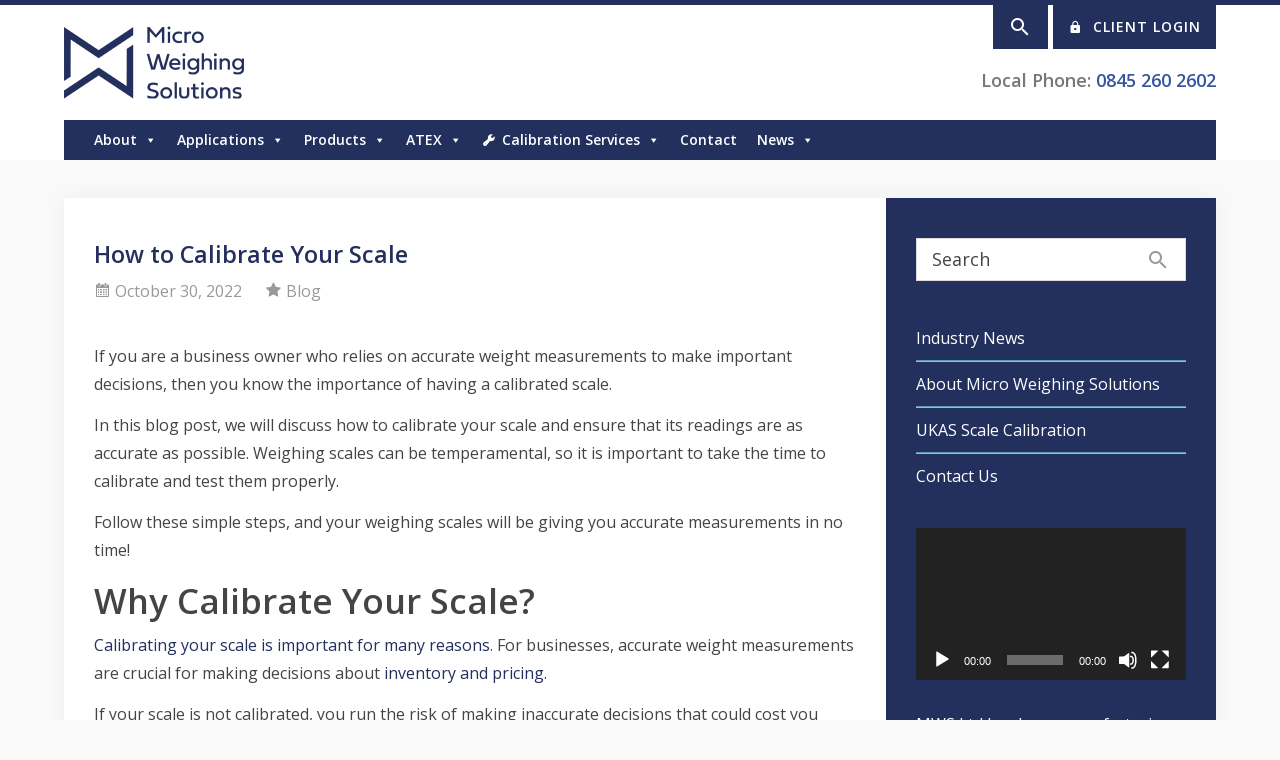

--- FILE ---
content_type: text/html; charset=UTF-8
request_url: https://www.mws.ltd.uk/how-to-calibrate-a-scale/
body_size: 20896
content:
<!doctype html>
<html class="no-js" lang="en-US">
<head>
	<meta name="msvalidate.01" content="2D03374FAD988E14F801801566A0E706" />
	<!-- Google tag (gtag.js) --> <script async src="https://www.googletagmanager.com/gtag/js?id=G-9STV76WCW3"></script> <script> window.dataLayer = window.dataLayer || []; function gtag(){dataLayer.push(arguments);} gtag('js', new Date()); gtag('config', 'G-9STV76WCW3'); </script>
<script type="text/javascript" id="cat-snippet">
  (function(w, d, t, u, a, e, r) {
    w.ContentAnalyticsToolObject = a;
    w[a] =
      w[a] ||
      function() {
        (w[a].q = w[a].q || []).push(arguments);
      };
    w[a].l = +new Date();
  
    e = d.createElement(t);
    r = d.getElementsByTagName(t)[0];
    e.async = 1;
    e.src = u;
    r.parentNode.insertBefore(e, r);
  })(window, document, 'script', 'https://scatec.io/t/app.js?id=3a0ef328-46b4-4aa4-804e-54a774f17ade', 'cat');
  cat('create', '3a0ef328-46b4-4aa4-804e-54a774f17ade');
  cat('send', 'pageview');
</script>
	<script>(function(w,d,t,r,u){var f,n,i;w[u]=w[u]||[],f=function(){var o={ti:"343045139", enableAutoSpaTracking: true};o.q=w[u],w[u]=new UET(o),w[u].push("pageLoad")},n=d.createElement(t),n.src=r,n.async=1,n.onload=n.onreadystatechange=function(){var s=this.readyState;s&&s!=="loaded"&&s!=="complete"||(f(),n.onload=n.onreadystatechange=null)},i=d.getElementsByTagName(t)[0],i.parentNode.insertBefore(n,i)})(window,document,"script","//bat.bing.com/bat.js","uetq");</script>
	<!-- HTML Boilerplte v6.01 -->
	<meta charset="UTF-8" />
	<meta http-equiv="x-ua-compatible" content="ie=edge">
	<title>How to Calibrate Your Scale - Micro Weighing Solutions</title>
  <meta name="viewport" content="width=device-width, initial-scale=1">
	
	<link rel="shortcut icon" type="image/png" href="https://b4339642.smushcdn.com/4339642/wp-content/themes/mws/favicon.png?lossy=2&strip=1&webp=1">

  <link rel="profile" href="http://gmpg.org/xfn/11" />
  	<meta name='robots' content='index, follow, max-image-preview:large, max-snippet:-1, max-video-preview:-1' />

	<!-- This site is optimized with the Yoast SEO Premium plugin v26.7 (Yoast SEO v26.8) - https://yoast.com/product/yoast-seo-premium-wordpress/ -->
	<meta name="description" content="If you are a business owner who relies on accurate weight measurements, then you know the importance of having a calibrated scale." />
	<link rel="canonical" href="https://www.mws.ltd.uk/how-to-calibrate-a-scale/" />
	<meta property="og:locale" content="en_US" />
	<meta property="og:type" content="article" />
	<meta property="og:title" content="How to Calibrate Your Scale" />
	<meta property="og:description" content="If you are a business owner who relies on accurate weight measurements, then you know the importance of having a calibrated scale." />
	<meta property="og:url" content="https://www.mws.ltd.uk/how-to-calibrate-a-scale/" />
	<meta property="og:site_name" content="Micro Weighing Solutions" />
	<meta property="article:publisher" content="https://www.facebook.com/mwsltd" />
	<meta property="article:published_time" content="2022-10-30T11:00:18+00:00" />
	<meta property="article:modified_time" content="2023-10-23T14:30:32+00:00" />
	<meta property="og:image" content="https://www.mws.ltd.uk/wp-content/uploads/2022/10/How-to-Identify-Differing-Issues-with-Weighing-Results-10.png" />
	<meta property="og:image:width" content="940" />
	<meta property="og:image:height" content="788" />
	<meta property="og:image:type" content="image/png" />
	<meta name="author" content="Taseer" />
	<meta name="twitter:card" content="summary_large_image" />
	<meta name="twitter:creator" content="@mws_ltd" />
	<meta name="twitter:site" content="@mws_ltd" />
	<meta name="twitter:label1" content="Written by" />
	<meta name="twitter:data1" content="Taseer" />
	<meta name="twitter:label2" content="Est. reading time" />
	<meta name="twitter:data2" content="4 minutes" />
	<script type="application/ld+json" class="yoast-schema-graph">{"@context":"https://schema.org","@graph":[{"@type":"Article","@id":"https://www.mws.ltd.uk/how-to-calibrate-a-scale/#article","isPartOf":{"@id":"https://www.mws.ltd.uk/how-to-calibrate-a-scale/"},"author":{"name":"Taseer","@id":"https://www.mws.ltd.uk/#/schema/person/8a4a5b30a9d2839b9e2646bffb88402c"},"headline":"How to Calibrate Your Scale","datePublished":"2022-10-30T11:00:18+00:00","dateModified":"2023-10-23T14:30:32+00:00","mainEntityOfPage":{"@id":"https://www.mws.ltd.uk/how-to-calibrate-a-scale/"},"wordCount":812,"publisher":{"@id":"https://www.mws.ltd.uk/#organization"},"image":{"@id":"https://www.mws.ltd.uk/how-to-calibrate-a-scale/#primaryimage"},"thumbnailUrl":"https://www.mws.ltd.uk/wp-content/uploads/2022/10/How-to-Identify-Differing-Issues-with-Weighing-Results-10.png","keywords":["Scale Calibration","Weighing Scales"],"articleSection":["Blog"],"inLanguage":"en-US"},{"@type":"WebPage","@id":"https://www.mws.ltd.uk/how-to-calibrate-a-scale/","url":"https://www.mws.ltd.uk/how-to-calibrate-a-scale/","name":"How to Calibrate Your Scale - Micro Weighing Solutions","isPartOf":{"@id":"https://www.mws.ltd.uk/#website"},"primaryImageOfPage":{"@id":"https://www.mws.ltd.uk/how-to-calibrate-a-scale/#primaryimage"},"image":{"@id":"https://www.mws.ltd.uk/how-to-calibrate-a-scale/#primaryimage"},"thumbnailUrl":"https://www.mws.ltd.uk/wp-content/uploads/2022/10/How-to-Identify-Differing-Issues-with-Weighing-Results-10.png","datePublished":"2022-10-30T11:00:18+00:00","dateModified":"2023-10-23T14:30:32+00:00","description":"If you are a business owner who relies on accurate weight measurements, then you know the importance of having a calibrated scale.","breadcrumb":{"@id":"https://www.mws.ltd.uk/how-to-calibrate-a-scale/#breadcrumb"},"inLanguage":"en-US","potentialAction":[{"@type":"ReadAction","target":["https://www.mws.ltd.uk/how-to-calibrate-a-scale/"]}]},{"@type":"ImageObject","inLanguage":"en-US","@id":"https://www.mws.ltd.uk/how-to-calibrate-a-scale/#primaryimage","url":"https://www.mws.ltd.uk/wp-content/uploads/2022/10/How-to-Identify-Differing-Issues-with-Weighing-Results-10.png","contentUrl":"https://www.mws.ltd.uk/wp-content/uploads/2022/10/How-to-Identify-Differing-Issues-with-Weighing-Results-10.png","width":940,"height":788,"caption":"How to Calibrate Your Scale?"},{"@type":"BreadcrumbList","@id":"https://www.mws.ltd.uk/how-to-calibrate-a-scale/#breadcrumb","itemListElement":[{"@type":"ListItem","position":1,"name":"Home","item":"https://www.mws.ltd.uk/"},{"@type":"ListItem","position":2,"name":"How to Calibrate Your Scale"}]},{"@type":"WebSite","@id":"https://www.mws.ltd.uk/#website","url":"https://www.mws.ltd.uk/","name":"Micro Weighing Solutions","description":"Making weighing scales great, since 98","publisher":{"@id":"https://www.mws.ltd.uk/#organization"},"alternateName":"MWS","potentialAction":[{"@type":"SearchAction","target":{"@type":"EntryPoint","urlTemplate":"https://www.mws.ltd.uk/?s={search_term_string}"},"query-input":{"@type":"PropertyValueSpecification","valueRequired":true,"valueName":"search_term_string"}}],"inLanguage":"en-US"},{"@type":"Organization","@id":"https://www.mws.ltd.uk/#organization","name":"Micro Weighing Solutions","alternateName":"MWS Ltd","url":"https://www.mws.ltd.uk/","logo":{"@type":"ImageObject","inLanguage":"en-US","@id":"https://www.mws.ltd.uk/#/schema/logo/image/","url":"https://www.mws.ltd.uk/wp-content/uploads/2026/01/MWS-Logo-Yoast.png","contentUrl":"https://www.mws.ltd.uk/wp-content/uploads/2026/01/MWS-Logo-Yoast.png","width":696,"height":696,"caption":"Micro Weighing Solutions"},"image":{"@id":"https://www.mws.ltd.uk/#/schema/logo/image/"},"sameAs":["https://www.facebook.com/mwsltd","https://x.com/mws_ltd","https://www.linkedin.com/company/mws-ltd/","https://www.youtube.com/channel/UC0tZl9XUBwaGm4DZLNJvgnA"],"description":"Manufacturers of industrial scales with dedicated nationwide service team for repairs and traceable calibration, designing and manufacturing weighing solutions since 1998","email":"sales@mws.ltd.uk","telephone":"+441162426910","legalName":"MWS Ltd","foundingDate":"1998-04-23","numberOfEmployees":{"@type":"QuantitativeValue","minValue":"11","maxValue":"50"}},{"@type":"Person","@id":"https://www.mws.ltd.uk/#/schema/person/8a4a5b30a9d2839b9e2646bffb88402c","name":"Taseer"}]}</script>
	<!-- / Yoast SEO Premium plugin. -->



<script>
dataLayer = [{"title":"How to Calibrate Your Scale","author":"Taseer","wordcount":802,"logged_in":"false","page_id":5994,"post_date":"2022-10-30 11:00:18"}];
</script>
<!-- Google Tag Manager -->
<script>(function(w,d,s,l,i){w[l]=w[l]||[];w[l].push({'gtm.start':
new Date().getTime(),event:'gtm.js'});var f=d.getElementsByTagName(s)[0],
j=d.createElement(s),dl=l!='dataLayer'?'&l='+l:'';j.async=true;j.src=
'https://www.googletagmanager.com/gtm.js?id='+i+dl;f.parentNode.insertBefore(j,f);
})(window,document,'script','dataLayer','GTM-WQF88VG');</script>
<!-- End Google Tag Manager -->
<link rel='dns-prefetch' href='//maps.google.com' />
<link rel='dns-prefetch' href='//js.stripe.com' />
<link rel='dns-prefetch' href='//checkout.stripe.com' />
<link rel='dns-prefetch' href='//fonts.googleapis.com' />
<link rel='dns-prefetch' href='//www.googletagmanager.com' />
<link rel='dns-prefetch' href='//b4339642.smushcdn.com' />
<link rel="alternate" title="oEmbed (JSON)" type="application/json+oembed" href="https://www.mws.ltd.uk/wp-json/oembed/1.0/embed?url=https%3A%2F%2Fwww.mws.ltd.uk%2Fhow-to-calibrate-a-scale%2F" />
<link rel="alternate" title="oEmbed (XML)" type="text/xml+oembed" href="https://www.mws.ltd.uk/wp-json/oembed/1.0/embed?url=https%3A%2F%2Fwww.mws.ltd.uk%2Fhow-to-calibrate-a-scale%2F&#038;format=xml" />
		<style>
			.lazyload,
			.lazyloading {
				max-width: 100%;
			}
		</style>
		<style id='wp-img-auto-sizes-contain-inline-css' type='text/css'>
img:is([sizes=auto i],[sizes^="auto," i]){contain-intrinsic-size:3000px 1500px}
/*# sourceURL=wp-img-auto-sizes-contain-inline-css */
</style>
<style id='wp-block-library-inline-css' type='text/css'>
:root{--wp-block-synced-color:#7a00df;--wp-block-synced-color--rgb:122,0,223;--wp-bound-block-color:var(--wp-block-synced-color);--wp-editor-canvas-background:#ddd;--wp-admin-theme-color:#007cba;--wp-admin-theme-color--rgb:0,124,186;--wp-admin-theme-color-darker-10:#006ba1;--wp-admin-theme-color-darker-10--rgb:0,107,160.5;--wp-admin-theme-color-darker-20:#005a87;--wp-admin-theme-color-darker-20--rgb:0,90,135;--wp-admin-border-width-focus:2px}@media (min-resolution:192dpi){:root{--wp-admin-border-width-focus:1.5px}}.wp-element-button{cursor:pointer}:root .has-very-light-gray-background-color{background-color:#eee}:root .has-very-dark-gray-background-color{background-color:#313131}:root .has-very-light-gray-color{color:#eee}:root .has-very-dark-gray-color{color:#313131}:root .has-vivid-green-cyan-to-vivid-cyan-blue-gradient-background{background:linear-gradient(135deg,#00d084,#0693e3)}:root .has-purple-crush-gradient-background{background:linear-gradient(135deg,#34e2e4,#4721fb 50%,#ab1dfe)}:root .has-hazy-dawn-gradient-background{background:linear-gradient(135deg,#faaca8,#dad0ec)}:root .has-subdued-olive-gradient-background{background:linear-gradient(135deg,#fafae1,#67a671)}:root .has-atomic-cream-gradient-background{background:linear-gradient(135deg,#fdd79a,#004a59)}:root .has-nightshade-gradient-background{background:linear-gradient(135deg,#330968,#31cdcf)}:root .has-midnight-gradient-background{background:linear-gradient(135deg,#020381,#2874fc)}:root{--wp--preset--font-size--normal:16px;--wp--preset--font-size--huge:42px}.has-regular-font-size{font-size:1em}.has-larger-font-size{font-size:2.625em}.has-normal-font-size{font-size:var(--wp--preset--font-size--normal)}.has-huge-font-size{font-size:var(--wp--preset--font-size--huge)}.has-text-align-center{text-align:center}.has-text-align-left{text-align:left}.has-text-align-right{text-align:right}.has-fit-text{white-space:nowrap!important}#end-resizable-editor-section{display:none}.aligncenter{clear:both}.items-justified-left{justify-content:flex-start}.items-justified-center{justify-content:center}.items-justified-right{justify-content:flex-end}.items-justified-space-between{justify-content:space-between}.screen-reader-text{border:0;clip-path:inset(50%);height:1px;margin:-1px;overflow:hidden;padding:0;position:absolute;width:1px;word-wrap:normal!important}.screen-reader-text:focus{background-color:#ddd;clip-path:none;color:#444;display:block;font-size:1em;height:auto;left:5px;line-height:normal;padding:15px 23px 14px;text-decoration:none;top:5px;width:auto;z-index:100000}html :where(.has-border-color){border-style:solid}html :where([style*=border-top-color]){border-top-style:solid}html :where([style*=border-right-color]){border-right-style:solid}html :where([style*=border-bottom-color]){border-bottom-style:solid}html :where([style*=border-left-color]){border-left-style:solid}html :where([style*=border-width]){border-style:solid}html :where([style*=border-top-width]){border-top-style:solid}html :where([style*=border-right-width]){border-right-style:solid}html :where([style*=border-bottom-width]){border-bottom-style:solid}html :where([style*=border-left-width]){border-left-style:solid}html :where(img[class*=wp-image-]){height:auto;max-width:100%}:where(figure){margin:0 0 1em}html :where(.is-position-sticky){--wp-admin--admin-bar--position-offset:var(--wp-admin--admin-bar--height,0px)}@media screen and (max-width:600px){html :where(.is-position-sticky){--wp-admin--admin-bar--position-offset:0px}}

/*# sourceURL=wp-block-library-inline-css */
</style><style id='wp-block-paragraph-inline-css' type='text/css'>
.is-small-text{font-size:.875em}.is-regular-text{font-size:1em}.is-large-text{font-size:2.25em}.is-larger-text{font-size:3em}.has-drop-cap:not(:focus):first-letter{float:left;font-size:8.4em;font-style:normal;font-weight:100;line-height:.68;margin:.05em .1em 0 0;text-transform:uppercase}body.rtl .has-drop-cap:not(:focus):first-letter{float:none;margin-left:.1em}p.has-drop-cap.has-background{overflow:hidden}:root :where(p.has-background){padding:1.25em 2.375em}:where(p.has-text-color:not(.has-link-color)) a{color:inherit}p.has-text-align-left[style*="writing-mode:vertical-lr"],p.has-text-align-right[style*="writing-mode:vertical-rl"]{rotate:180deg}
/*# sourceURL=https://www.mws.ltd.uk/wp-includes/blocks/paragraph/style.min.css */
</style>
<style id='global-styles-inline-css' type='text/css'>
:root{--wp--preset--aspect-ratio--square: 1;--wp--preset--aspect-ratio--4-3: 4/3;--wp--preset--aspect-ratio--3-4: 3/4;--wp--preset--aspect-ratio--3-2: 3/2;--wp--preset--aspect-ratio--2-3: 2/3;--wp--preset--aspect-ratio--16-9: 16/9;--wp--preset--aspect-ratio--9-16: 9/16;--wp--preset--color--black: #000000;--wp--preset--color--cyan-bluish-gray: #abb8c3;--wp--preset--color--white: #ffffff;--wp--preset--color--pale-pink: #f78da7;--wp--preset--color--vivid-red: #cf2e2e;--wp--preset--color--luminous-vivid-orange: #ff6900;--wp--preset--color--luminous-vivid-amber: #fcb900;--wp--preset--color--light-green-cyan: #7bdcb5;--wp--preset--color--vivid-green-cyan: #00d084;--wp--preset--color--pale-cyan-blue: #8ed1fc;--wp--preset--color--vivid-cyan-blue: #0693e3;--wp--preset--color--vivid-purple: #9b51e0;--wp--preset--gradient--vivid-cyan-blue-to-vivid-purple: linear-gradient(135deg,rgb(6,147,227) 0%,rgb(155,81,224) 100%);--wp--preset--gradient--light-green-cyan-to-vivid-green-cyan: linear-gradient(135deg,rgb(122,220,180) 0%,rgb(0,208,130) 100%);--wp--preset--gradient--luminous-vivid-amber-to-luminous-vivid-orange: linear-gradient(135deg,rgb(252,185,0) 0%,rgb(255,105,0) 100%);--wp--preset--gradient--luminous-vivid-orange-to-vivid-red: linear-gradient(135deg,rgb(255,105,0) 0%,rgb(207,46,46) 100%);--wp--preset--gradient--very-light-gray-to-cyan-bluish-gray: linear-gradient(135deg,rgb(238,238,238) 0%,rgb(169,184,195) 100%);--wp--preset--gradient--cool-to-warm-spectrum: linear-gradient(135deg,rgb(74,234,220) 0%,rgb(151,120,209) 20%,rgb(207,42,186) 40%,rgb(238,44,130) 60%,rgb(251,105,98) 80%,rgb(254,248,76) 100%);--wp--preset--gradient--blush-light-purple: linear-gradient(135deg,rgb(255,206,236) 0%,rgb(152,150,240) 100%);--wp--preset--gradient--blush-bordeaux: linear-gradient(135deg,rgb(254,205,165) 0%,rgb(254,45,45) 50%,rgb(107,0,62) 100%);--wp--preset--gradient--luminous-dusk: linear-gradient(135deg,rgb(255,203,112) 0%,rgb(199,81,192) 50%,rgb(65,88,208) 100%);--wp--preset--gradient--pale-ocean: linear-gradient(135deg,rgb(255,245,203) 0%,rgb(182,227,212) 50%,rgb(51,167,181) 100%);--wp--preset--gradient--electric-grass: linear-gradient(135deg,rgb(202,248,128) 0%,rgb(113,206,126) 100%);--wp--preset--gradient--midnight: linear-gradient(135deg,rgb(2,3,129) 0%,rgb(40,116,252) 100%);--wp--preset--font-size--small: 13px;--wp--preset--font-size--medium: 20px;--wp--preset--font-size--large: 36px;--wp--preset--font-size--x-large: 42px;--wp--preset--spacing--20: 0.44rem;--wp--preset--spacing--30: 0.67rem;--wp--preset--spacing--40: 1rem;--wp--preset--spacing--50: 1.5rem;--wp--preset--spacing--60: 2.25rem;--wp--preset--spacing--70: 3.38rem;--wp--preset--spacing--80: 5.06rem;--wp--preset--shadow--natural: 6px 6px 9px rgba(0, 0, 0, 0.2);--wp--preset--shadow--deep: 12px 12px 50px rgba(0, 0, 0, 0.4);--wp--preset--shadow--sharp: 6px 6px 0px rgba(0, 0, 0, 0.2);--wp--preset--shadow--outlined: 6px 6px 0px -3px rgb(255, 255, 255), 6px 6px rgb(0, 0, 0);--wp--preset--shadow--crisp: 6px 6px 0px rgb(0, 0, 0);}:where(.is-layout-flex){gap: 0.5em;}:where(.is-layout-grid){gap: 0.5em;}body .is-layout-flex{display: flex;}.is-layout-flex{flex-wrap: wrap;align-items: center;}.is-layout-flex > :is(*, div){margin: 0;}body .is-layout-grid{display: grid;}.is-layout-grid > :is(*, div){margin: 0;}:where(.wp-block-columns.is-layout-flex){gap: 2em;}:where(.wp-block-columns.is-layout-grid){gap: 2em;}:where(.wp-block-post-template.is-layout-flex){gap: 1.25em;}:where(.wp-block-post-template.is-layout-grid){gap: 1.25em;}.has-black-color{color: var(--wp--preset--color--black) !important;}.has-cyan-bluish-gray-color{color: var(--wp--preset--color--cyan-bluish-gray) !important;}.has-white-color{color: var(--wp--preset--color--white) !important;}.has-pale-pink-color{color: var(--wp--preset--color--pale-pink) !important;}.has-vivid-red-color{color: var(--wp--preset--color--vivid-red) !important;}.has-luminous-vivid-orange-color{color: var(--wp--preset--color--luminous-vivid-orange) !important;}.has-luminous-vivid-amber-color{color: var(--wp--preset--color--luminous-vivid-amber) !important;}.has-light-green-cyan-color{color: var(--wp--preset--color--light-green-cyan) !important;}.has-vivid-green-cyan-color{color: var(--wp--preset--color--vivid-green-cyan) !important;}.has-pale-cyan-blue-color{color: var(--wp--preset--color--pale-cyan-blue) !important;}.has-vivid-cyan-blue-color{color: var(--wp--preset--color--vivid-cyan-blue) !important;}.has-vivid-purple-color{color: var(--wp--preset--color--vivid-purple) !important;}.has-black-background-color{background-color: var(--wp--preset--color--black) !important;}.has-cyan-bluish-gray-background-color{background-color: var(--wp--preset--color--cyan-bluish-gray) !important;}.has-white-background-color{background-color: var(--wp--preset--color--white) !important;}.has-pale-pink-background-color{background-color: var(--wp--preset--color--pale-pink) !important;}.has-vivid-red-background-color{background-color: var(--wp--preset--color--vivid-red) !important;}.has-luminous-vivid-orange-background-color{background-color: var(--wp--preset--color--luminous-vivid-orange) !important;}.has-luminous-vivid-amber-background-color{background-color: var(--wp--preset--color--luminous-vivid-amber) !important;}.has-light-green-cyan-background-color{background-color: var(--wp--preset--color--light-green-cyan) !important;}.has-vivid-green-cyan-background-color{background-color: var(--wp--preset--color--vivid-green-cyan) !important;}.has-pale-cyan-blue-background-color{background-color: var(--wp--preset--color--pale-cyan-blue) !important;}.has-vivid-cyan-blue-background-color{background-color: var(--wp--preset--color--vivid-cyan-blue) !important;}.has-vivid-purple-background-color{background-color: var(--wp--preset--color--vivid-purple) !important;}.has-black-border-color{border-color: var(--wp--preset--color--black) !important;}.has-cyan-bluish-gray-border-color{border-color: var(--wp--preset--color--cyan-bluish-gray) !important;}.has-white-border-color{border-color: var(--wp--preset--color--white) !important;}.has-pale-pink-border-color{border-color: var(--wp--preset--color--pale-pink) !important;}.has-vivid-red-border-color{border-color: var(--wp--preset--color--vivid-red) !important;}.has-luminous-vivid-orange-border-color{border-color: var(--wp--preset--color--luminous-vivid-orange) !important;}.has-luminous-vivid-amber-border-color{border-color: var(--wp--preset--color--luminous-vivid-amber) !important;}.has-light-green-cyan-border-color{border-color: var(--wp--preset--color--light-green-cyan) !important;}.has-vivid-green-cyan-border-color{border-color: var(--wp--preset--color--vivid-green-cyan) !important;}.has-pale-cyan-blue-border-color{border-color: var(--wp--preset--color--pale-cyan-blue) !important;}.has-vivid-cyan-blue-border-color{border-color: var(--wp--preset--color--vivid-cyan-blue) !important;}.has-vivid-purple-border-color{border-color: var(--wp--preset--color--vivid-purple) !important;}.has-vivid-cyan-blue-to-vivid-purple-gradient-background{background: var(--wp--preset--gradient--vivid-cyan-blue-to-vivid-purple) !important;}.has-light-green-cyan-to-vivid-green-cyan-gradient-background{background: var(--wp--preset--gradient--light-green-cyan-to-vivid-green-cyan) !important;}.has-luminous-vivid-amber-to-luminous-vivid-orange-gradient-background{background: var(--wp--preset--gradient--luminous-vivid-amber-to-luminous-vivid-orange) !important;}.has-luminous-vivid-orange-to-vivid-red-gradient-background{background: var(--wp--preset--gradient--luminous-vivid-orange-to-vivid-red) !important;}.has-very-light-gray-to-cyan-bluish-gray-gradient-background{background: var(--wp--preset--gradient--very-light-gray-to-cyan-bluish-gray) !important;}.has-cool-to-warm-spectrum-gradient-background{background: var(--wp--preset--gradient--cool-to-warm-spectrum) !important;}.has-blush-light-purple-gradient-background{background: var(--wp--preset--gradient--blush-light-purple) !important;}.has-blush-bordeaux-gradient-background{background: var(--wp--preset--gradient--blush-bordeaux) !important;}.has-luminous-dusk-gradient-background{background: var(--wp--preset--gradient--luminous-dusk) !important;}.has-pale-ocean-gradient-background{background: var(--wp--preset--gradient--pale-ocean) !important;}.has-electric-grass-gradient-background{background: var(--wp--preset--gradient--electric-grass) !important;}.has-midnight-gradient-background{background: var(--wp--preset--gradient--midnight) !important;}.has-small-font-size{font-size: var(--wp--preset--font-size--small) !important;}.has-medium-font-size{font-size: var(--wp--preset--font-size--medium) !important;}.has-large-font-size{font-size: var(--wp--preset--font-size--large) !important;}.has-x-large-font-size{font-size: var(--wp--preset--font-size--x-large) !important;}
/*# sourceURL=global-styles-inline-css */
</style>

<style id='classic-theme-styles-inline-css' type='text/css'>
/*! This file is auto-generated */
.wp-block-button__link{color:#fff;background-color:#32373c;border-radius:9999px;box-shadow:none;text-decoration:none;padding:calc(.667em + 2px) calc(1.333em + 2px);font-size:1.125em}.wp-block-file__button{background:#32373c;color:#fff;text-decoration:none}
/*# sourceURL=/wp-includes/css/classic-themes.min.css */
</style>
<link rel='stylesheet' id='awsm-jobs-general-css' href='https://www.mws.ltd.uk/wp-content/plugins/wp-job-openings/assets/css/general.min.css?ver=3.5.4' type='text/css' media='all' />
<link rel='stylesheet' id='awsm-jobs-style-css' href='https://www.mws.ltd.uk/wp-content/plugins/wp-job-openings/assets/css/style.min.css?ver=3.5.4' type='text/css' media='all' />
<link rel='stylesheet' id='cpsh-shortcodes-css' href='https://www.mws.ltd.uk/wp-content/plugins/column-shortcodes//assets/css/shortcodes.css?ver=1.0.1' type='text/css' media='all' />
<link rel='stylesheet' id='fmgc-public-style-css' href='https://www.mws.ltd.uk/wp-content/plugins/footer-mega-grid-columns/assets/css/fmgc-css.css?ver=1.4.3' type='text/css' media='all' />
<link rel='stylesheet' id='wpgmp-frontend-css' href='https://www.mws.ltd.uk/wp-content/plugins/wp-google-map-plugin/assets/css/wpgmp_all_frontend.css?ver=4.9.1' type='text/css' media='all' />
<link rel='stylesheet' id='stripe-checkout-button-css' href='https://checkout.stripe.com/v3/checkout/button.css' type='text/css' media='all' />
<link rel='stylesheet' id='simpay-public-css' href='https://www.mws.ltd.uk/wp-content/plugins/wp-simple-pay-pro-3/includes/core/assets/css/simpay-public.min.css?ver=4.16.1' type='text/css' media='all' />
<link rel='stylesheet' id='simpay-public-pro-css' href='https://www.mws.ltd.uk/wp-content/plugins/wp-simple-pay-pro-3/includes/pro/assets/css/simpay-public-pro.min.css?ver=4.16.1' type='text/css' media='all' />
<link rel='stylesheet' id='megamenu-css' href='https://www.mws.ltd.uk/wp-content/uploads/maxmegamenu/style.css?ver=1eae27' type='text/css' media='all' />
<link rel='stylesheet' id='dashicons-css' href='https://www.mws.ltd.uk/wp-includes/css/dashicons.min.css?ver=6.9' type='text/css' media='all' />
<link rel='stylesheet' id='megamenu-genericons-css' href='https://www.mws.ltd.uk/wp-content/plugins/megamenu-pro/icons/genericons/genericons/genericons.css?ver=2.2.4' type='text/css' media='all' />
<link rel='stylesheet' id='megamenu-fontawesome-css' href='https://www.mws.ltd.uk/wp-content/plugins/megamenu-pro/icons/fontawesome/css/font-awesome.min.css?ver=2.2.4' type='text/css' media='all' />
<link rel='stylesheet' id='megamenu-fontawesome5-css' href='https://www.mws.ltd.uk/wp-content/plugins/megamenu-pro/icons/fontawesome5/css/all.min.css?ver=2.2.4' type='text/css' media='all' />
<link rel='stylesheet' id='google-fonts-css' href='//fonts.googleapis.com/css?family=Open+Sans%3A600italic%2C400%2C300%2C600&#038;ver=6.9' type='text/css' media='all' />
<link rel='stylesheet' id='skeleton-style-css' href='https://www.mws.ltd.uk/wp-content/themes/mws/style.css?ver=1767383812' type='text/css' media='all' />
<script type="text/javascript" src="https://www.mws.ltd.uk/wp-includes/js/jquery/jquery.min.js?ver=3.7.1" id="jquery-core-js"></script>
<script type="text/javascript" id="wpgmza_data-js-extra">
/* <![CDATA[ */
var wpgmza_google_api_status = {"message":"Enqueued","code":"ENQUEUED"};
//# sourceURL=wpgmza_data-js-extra
/* ]]> */
</script>
<script type="text/javascript" src="https://www.mws.ltd.uk/wp-content/plugins/wp-google-maps/wpgmza_data.js?ver=6.9" id="wpgmza_data-js"></script>
<script type="text/javascript" async="async" src="https://www.mws.ltd.uk/wp-content/themes/mws/js/vendor/modernizr-3.3.1.min.js?ver=6.9" id="modernizr-js"></script>
<link rel="https://api.w.org/" href="https://www.mws.ltd.uk/wp-json/" /><link rel="alternate" title="JSON" type="application/json" href="https://www.mws.ltd.uk/wp-json/wp/v2/posts/5994" /><meta name="generator" content="Site Kit by Google 1.170.0" /><meta name="viewport" content="width=device-width, minimum-scale=1" />		<script>
			document.documentElement.className = document.documentElement.className.replace('no-js', 'js');
		</script>
				<style>
			.no-js img.lazyload {
				display: none;
			}

			figure.wp-block-image img.lazyloading {
				min-width: 150px;
			}

			.lazyload,
			.lazyloading {
				--smush-placeholder-width: 100px;
				--smush-placeholder-aspect-ratio: 1/1;
				width: var(--smush-image-width, var(--smush-placeholder-width)) !important;
				aspect-ratio: var(--smush-image-aspect-ratio, var(--smush-placeholder-aspect-ratio)) !important;
			}

						.lazyload, .lazyloading {
				opacity: 0;
			}

			.lazyloaded {
				opacity: 1;
				transition: opacity 400ms;
				transition-delay: 0ms;
			}

					</style>
		<link rel="icon" href="https://b4339642.smushcdn.com/4339642/wp-content/uploads/2026/01/Site-Logo512-150x150.png?lossy=2&strip=1&webp=1" sizes="32x32" />
<link rel="icon" href="https://b4339642.smushcdn.com/4339642/wp-content/uploads/2026/01/Site-Logo512-200x200.png?lossy=2&strip=1&webp=1" sizes="192x192" />
<link rel="apple-touch-icon" href="https://b4339642.smushcdn.com/4339642/wp-content/uploads/2026/01/Site-Logo512-200x200.png?lossy=2&strip=1&webp=1" />
<meta name="msapplication-TileImage" content="https://www.mws.ltd.uk/wp-content/uploads/2026/01/Site-Logo512-300x300.png" />
<style type="text/css">/** Mega Menu CSS: fs **/</style>
	<!-- Global site tag (gtag.js) - Google Ads: 831732819 -->
<script async src="https://www.googletagmanager.com/gtag/js?id=AW-831732819"></script>
<script>
  window.dataLayer = window.dataLayer || [];
  function gtag(){dataLayer.push(arguments);}
  gtag('js', new Date());

  gtag('config', 'AW-831732819');
</script>
<script>(function(w,d,t,r,u){var f,n,i;w[u]=w[u]||[],f=function(){var o={ti:"343045139"};o.q=w[u],w[u]=new UET(o),w[u].push("pageLoad")},n=d.createElement(t),n.src=r,n.async=1,n.onload=n.onreadystatechange=function(){var s=this.readyState;s&&s!=="loaded"&&s!=="complete"||(f(),n.onload=n.onreadystatechange=null)},i=d.getElementsByTagName(t)[0],i.parentNode.insertBefore(n,i)})(window,document,"script","//bat.bing.com/bat.js","uetq");</script>
<link rel='stylesheet' id='mediaelement-css' href='https://www.mws.ltd.uk/wp-includes/js/mediaelement/mediaelementplayer-legacy.min.css?ver=4.2.17' type='text/css' media='all' />
<link rel='stylesheet' id='wp-mediaelement-css' href='https://www.mws.ltd.uk/wp-includes/js/mediaelement/wp-mediaelement.min.css?ver=6.9' type='text/css' media='all' />
</head>

<body id="site-wrapper" class="wp-singular post-template-default single single-post postid-5994 single-format-standard wp-theme-mws mega-menu-footer-menu mega-menu-header-menu post-how-to-calibrate-a-scale">

<div class="header-search-section">
	<div class="container">
		<form method="get" action="https://www.mws.ltd.uk/" class="search-box">
			<input type="text" name="s" value="Search" class="search" onblur="if(this.value == ''){this.value = this.defaultValue}" onfocus="if(this.value == this.defaultValue){this.value = '';}" />
			<input type="submit" value="" class="search-btn" />
		</form>
	</div> <!-- .container -->
</div> <!-- .header__search-section -->

<header id="header" class="clearfix">

	<div class="header__logo-section">
		<div class="container">

			<h3 class="header__logo">
				<a href="/" title="Micro Weighing Solutions">
					Micro Weighing Solutions					<span>Making weighing scales great, since 98</span>
				</a>
			</h3>

			<div class="header__right-block">

				

				<a href="https://mwscerts.calipro.co.uk/calipro-portal/login" rel=”nofollow” class="btn btn-blue client-login-link">Client Login</a>

				<button class="btn btn-blue header__search-toggle"></button>

				<div class="header__phone">Local Phone:<a href="tel:08452602602"> 0845 260 2602</a></div>

			</div> <!-- .header__right-block -->

		</div> <!-- .container -->
	</div> <!-- .header__logo-section -->

	<div class="header__phone-section">
		<div class="header__phone">Local Phone: 0845 260 2602</div>
		</div> <!-- .container -->
	</div>

<div class="container">
				<div id="mega-menu-wrap-header-menu" class="mega-menu-wrap"><div class="mega-menu-toggle"><div class="mega-toggle-blocks-left"></div><div class="mega-toggle-blocks-center"></div><div class="mega-toggle-blocks-right"><div class='mega-toggle-block mega-menu-toggle-block mega-toggle-block-1' id='mega-toggle-block-1' tabindex='0'><button class='mega-toggle-standard mega-toggle-label' aria-expanded='false'><span class='mega-toggle-label-closed'>MENU</span><span class='mega-toggle-label-open'>MENU</span></button></div></div></div><ul id="mega-menu-header-menu" class="mega-menu max-mega-menu mega-menu-horizontal mega-no-js" data-event="hover_intent" data-effect="fade_up" data-effect-speed="200" data-effect-mobile="disabled" data-effect-speed-mobile="0" data-mobile-force-width="false" data-second-click="go" data-document-click="collapse" data-vertical-behaviour="standard" data-breakpoint="600" data-unbind="true" data-mobile-state="collapse_all" data-mobile-direction="vertical" data-hover-intent-timeout="300" data-hover-intent-interval="100"><li class="mega-menu-item mega-menu-item-type-custom mega-menu-item-object-custom mega-menu-item-home mega-align-bottom-left mega-menu-flyout mega-has-icon mega-icon-left mega-hide-text mega-item-align-float-left mega-menu-item-4757" id="mega-menu-item-4757"><a class="fas fa-home mega-menu-link" href="https://www.mws.ltd.uk/" tabindex="0" aria-label="Home Button"></a></li><li class="mega-menu-item mega-menu-item-type-post_type mega-menu-item-object-page mega-menu-item-has-children mega-menu-megamenu mega-menu-grid mega-align-bottom-left mega-menu-grid mega-menu-item-4587" id="mega-menu-item-4587"><a class="mega-menu-link" href="https://www.mws.ltd.uk/about/" aria-expanded="false" tabindex="0">About<span class="mega-indicator" aria-hidden="true"></span></a>
<ul class="mega-sub-menu" role='presentation'>
<li class="mega-menu-row" id="mega-menu-4587-0">
	<ul class="mega-sub-menu" style='--columns:12' role='presentation'>
<li class="mega-menu-column mega-menu-columns-6-of-12" style="--columns:12; --span:6" id="mega-menu-4587-0-0">
		<ul class="mega-sub-menu">
<li class="mega-menu-item mega-menu-item-type-widget widget_text mega-menu-item-text-27" id="mega-menu-item-text-27">			<div class="textwidget"><h4>About MWS</h4>
<p><a href="/about/">About MWS</a><br />
<a href="/scale-manufacturers/">Manufacturing Process</a><br />
<a href="/testimonials/">Testimonials</a><br />
<a href="https://www.mws.ltd.uk/about/sponsorships/">Sponsorships</a></p>
</div>
		</li>		</ul>
</li><li class="mega-menu-column mega-menu-columns-5-of-12" style="--columns:12; --span:5" id="mega-menu-4587-0-1">
		<ul class="mega-sub-menu">
<li class="mega-menu-item mega-menu-item-type-widget widget_text mega-menu-item-text-26" id="mega-menu-item-text-26">			<div class="textwidget"><h4><strong>MWS People</strong></h4>
<p><a class="row-title" href="/about/team/" aria-label="“MWS Office Team” (Edit)">Meet the Office Team</a><br />
<a href="/about/service-team/">Meet the Service Team</a><br />
<a href="/about/production-team/">Meet the Manufacturing Team</a></p>
</div>
		</li>		</ul>
</li>	</ul>
</li></ul>
</li><li class="mega-menu-item mega-menu-item-type-custom mega-menu-item-object-custom mega-menu-item-has-children mega-menu-megamenu mega-menu-grid mega-align-bottom-left mega-menu-grid mega-menu-item-4589" id="mega-menu-item-4589"><a class="mega-menu-link" aria-expanded="false" tabindex="0">Applications<span class="mega-indicator" aria-hidden="true"></span></a>
<ul class="mega-sub-menu" role='presentation'>
<li class="mega-menu-row" id="mega-menu-4589-0">
	<ul class="mega-sub-menu" style='--columns:12' role='presentation'>
<li class="mega-menu-column mega-menu-columns-3-of-12" style="--columns:12; --span:3" id="mega-menu-4589-0-0">
		<ul class="mega-sub-menu">
<li class="mega-menu-item mega-menu-item-type-widget widget_text mega-menu-item-text-13" id="mega-menu-item-text-13">			<div class="textwidget"><h6><strong>Typical Applications</strong></h6>
<p><a href="/applications/batch-weighing/">Batch Weighing</a><br />
<a href="/applications/check-weighing-portion-control/">Check Weighing / Portion Control</a><br />
<a href="/products/load-receptors/belt-weighers/">Conveyor Belt Weighing</a><br />
<a href="/products/hardware/laboratory-balances/">Laboratory Weighing</a><br />
<a href="/applications/ibc-weighing/">IBC Weighing</a><br />
<a href="/applications/pallet-weighing/">Pallet Weighing</a><br />
<a href="/applications/parts-counting/">Parts Counting</a><br />
<a href="/process-weighing/">Process Weighing</a><br />
<a href="https://www.mws.ltd.uk/products/load-cells/silo-tank-vessel-load-cells/">Silo, Vessel, Tank Weighing</a></p>
</div>
		</li>		</ul>
</li><li class="mega-menu-column mega-menu-columns-3-of-12" style="--columns:12; --span:3" id="mega-menu-4589-0-1">
		<ul class="mega-sub-menu">
<li class="mega-menu-item mega-menu-item-type-widget widget_media_image mega-menu-item-media_image-3" id="mega-menu-item-media_image-3"><img width="300" height="200" src="https://b4339642.smushcdn.com/4339642/wp-content/uploads/2020/06/batch-weighing.png?lossy=2&strip=1&webp=1" class="image wp-image-4601  attachment-full size-full" alt="Batch Weighing Scales" style="max-width: 100%; height: auto;" decoding="async" fetchpriority="high" /></li>		</ul>
</li><li class="mega-menu-column mega-menu-columns-3-of-12" style="--columns:12; --span:3" id="mega-menu-4589-0-2">
		<ul class="mega-sub-menu">
<li class="mega-menu-item mega-menu-item-type-widget widget_text mega-menu-item-text-15" id="mega-menu-item-text-15">			<div class="textwidget"><h6><a href="/products/software/"><strong>Software</strong></a></h6>
<p><a href="https://www.mws.ltd.uk/applications/recipe-formulation-software/">Recipe Formulation</a><br />
<a href="/products/software/average-weighing-system/">Average Weighing</a><br />
<a href="/applications/vehicle-weighing-software/">Vehicle Weighing Software</a><br />
<a href="/product/ocm-outer-case-labelling/">PLU Labelling</a><br />
<a href="/product/waste-management/">TraceWaste</a></p>
</div>
		</li>		</ul>
</li><li class="mega-menu-column mega-menu-columns-3-of-12" style="--columns:12; --span:3" id="mega-menu-4589-0-3">
		<ul class="mega-sub-menu">
<li class="mega-menu-item mega-menu-item-type-widget widget_media_image mega-menu-item-media_image-4" id="mega-menu-item-media_image-4"><img width="300" height="200" data-src="https://b4339642.smushcdn.com/4339642/wp-content/uploads/2020/06/weighlogic.png?lossy=2&strip=1&webp=1" class="image wp-image-4604  attachment-full size-full lazyload" alt="WeighLogic Factory Software" style="--smush-placeholder-width: 300px; --smush-placeholder-aspect-ratio: 300/200;max-width: 100%; height: auto;" decoding="async" src="[data-uri]" /></li>		</ul>
</li>	</ul>
</li><li class="mega-menu-row" id="mega-menu-4589-1">
	<ul class="mega-sub-menu" style='--columns:12' role='presentation'>
<li class="mega-menu-column mega-menu-columns-3-of-12" style="--columns:12; --span:3" id="mega-menu-4589-1-0">
		<ul class="mega-sub-menu">
<li class="mega-menu-item mega-menu-item-type-widget widget_text mega-menu-item-text-14" id="mega-menu-item-text-14">			<div class="textwidget"><h6><a href="/applications/product-inspection/"><strong>Product Inspection Systems</strong></a></h6>
<p><a href="/applications/product-inspection/check-weighers/">Automatic Checkweigher</a><br />
<a href="/applications/product-inspection/combination-checkweigher/">Combination Checkweigher</a><br />
<a href="/applications/product-inspection/metal-detection/">Metal Detector</a><br />
<a href="/applications/product-inspection/x-ray/">X-Ray Contamination Detector</a></p>
</div>
		</li>		</ul>
</li><li class="mega-menu-column mega-menu-columns-3-of-12" style="--columns:12; --span:3" id="mega-menu-4589-1-1">
		<ul class="mega-sub-menu">
<li class="mega-menu-item mega-menu-item-type-widget widget_media_image mega-menu-item-media_image-2" id="mega-menu-item-media_image-2"><img width="300" height="200" data-src="https://b4339642.smushcdn.com/4339642/wp-content/uploads/2020/06/checkweigher.png?lossy=2&strip=1&webp=1" class="image wp-image-4602  attachment-full size-full lazyload" alt="Automatic Checkweighers" style="--smush-placeholder-width: 300px; --smush-placeholder-aspect-ratio: 300/200;max-width: 100%; height: auto;" decoding="async" src="[data-uri]" /></li>		</ul>
</li><li class="mega-menu-column mega-menu-columns-3-of-12" style="--columns:12; --span:3" id="mega-menu-4589-1-2">
		<ul class="mega-sub-menu">
<li class="mega-menu-item mega-menu-item-type-widget widget_text mega-menu-item-text-16" id="mega-menu-item-text-16">			<div class="textwidget"><h6><a href="/products/hardware/vehicle-weighing/"><strong>Vehicle Weighing Solutions</strong></a></h6>
<p><a href="/applications/dynamic-axle-weighing-system/">Dynamic Axle Weighing System</a><br />
<a href="/applications/portable-vehicle-weigh-pads/">Portable Vehicle Weigh Pads</a><br />
<a href="/applications/full-plate-weighbridge/">Full Plate Weighbridge</a></p>
</div>
		</li>		</ul>
</li><li class="mega-menu-column mega-menu-columns-3-of-12" style="--columns:12; --span:3" id="mega-menu-4589-1-3">
		<ul class="mega-sub-menu">
<li class="mega-menu-item mega-menu-item-type-widget widget_media_image mega-menu-item-media_image-5" id="mega-menu-item-media_image-5"><a href="https://mws.ltd.uk/products/hardware/vehicle-weighing/"><img width="300" height="200" data-src="https://b4339642.smushcdn.com/4339642/wp-content/uploads/2020/06/vehicle-weighing.jpg?lossy=2&strip=1&webp=1" class="image wp-image-4603  attachment-full size-full lazyload" alt="Vehicle Weighing Scales" style="--smush-placeholder-width: 300px; --smush-placeholder-aspect-ratio: 300/200;max-width: 100%; height: auto;" decoding="async" src="[data-uri]" /></a></li>		</ul>
</li>	</ul>
</li></ul>
</li><li class="mega-menu-item mega-menu-item-type-custom mega-menu-item-object-custom mega-menu-item-has-children mega-menu-megamenu mega-menu-grid mega-align-bottom-left mega-menu-grid mega-menu-item-4590" id="mega-menu-item-4590"><a class="mega-menu-link" aria-expanded="false" tabindex="0">Products<span class="mega-indicator" aria-hidden="true"></span></a>
<ul class="mega-sub-menu" role='presentation'>
<li class="mega-menu-row" id="mega-menu-4590-0">
	<ul class="mega-sub-menu" style='--columns:12' role='presentation'>
<li class="mega-menu-column mega-menu-columns-2-of-12" style="--columns:12; --span:2" id="mega-menu-4590-0-0">
		<ul class="mega-sub-menu">
<li class="mega-menu-item mega-menu-item-type-widget widget_text mega-menu-item-text-23" id="mega-menu-item-text-23">			<div class="textwidget"><p><strong>Load Receptors</strong><br />
<a href="https://mws.ltd.uk/products/load-receptors/above-surface-floor-scales/">Above Surface Floor Scales</a><br />
<a href="https://mws.ltd.uk/products/load-receptors/below-surface-floor-scales/">Below Surface Floor Scales</a><br />
<a href="https://mws.ltd.uk/products/load-receptors/bench-mount-scales/">Bench Mount Scales</a><br />
<a href="https://www.mws.ltd.uk/applications/check-weighing-portion-control/">Check Weighers</a><br />
<a href="https://www.mws.ltd.uk/products/hardware/laboratory-balances/">Lab Balances</a><br />
<a href="https://mws.ltd.uk/products/load-receptors/belt-weighers/">Conveyor Belt Weighing</a><br />
<a href="https://mws.ltd.uk/products/load-receptors/ibc-scales/">IBC Scales</a><br />
<a href="https://mws.ltd.uk/products/load-receptors/low-profile-scales/">Low Profile Scales</a><br />
<a href="https://mws.ltd.uk/products/load-receptors/mobile-portable-scales/">Mobile / Portable Scales</a><br />
<a href="https://mws.ltd.uk/products/load-receptors/overhead-track-scales/">Overhead Track Scales</a><br />
<a href="https://www.mws.ltd.uk/applications/pallet-weighing/pallet-truck-scales/">Pallet Truck Scales</a><br />
<a href="https://mws.ltd.uk/products/load-receptors/pallet-scales/">Pallet Scales</a><br />
<a href="https://www.mws.ltd.uk/applications/portable-vehicle-weigh-pads/">Vehicle Weigh Pads</a><br />
<a href="https://www.mws.ltd.uk/bespoke-designs/">Bespoke Weighing Solutions</a><br />
<a href="https://mws.ltd.uk/products/load-receptors/tailored-project-examples/">Tailored Project Examples</a></p>
</div>
		</li>		</ul>
</li><li class="mega-menu-column mega-menu-columns-2-of-12" style="--columns:12; --span:2" id="mega-menu-4590-0-1">
		<ul class="mega-sub-menu">
<li class="mega-menu-item mega-menu-item-type-widget widget_media_image mega-menu-item-media_image-15" id="mega-menu-item-media_image-15"><img width="150" height="150" data-src="https://b4339642.smushcdn.com/4339642/wp-content/uploads/2020/06/Bench-Platform-Scales-1-150x150.png?lossy=2&strip=1&webp=1" class="image wp-image-4612  attachment-thumbnail size-thumbnail lazyload" alt="Bench Platform Scales" style="--smush-placeholder-width: 150px; --smush-placeholder-aspect-ratio: 150/150;max-width: 100%; height: auto;" decoding="async" data-srcset="https://b4339642.smushcdn.com/4339642/wp-content/uploads/2020/06/Bench-Platform-Scales-1-150x150.png?lossy=2&strip=1&webp=1 150w, https://b4339642.smushcdn.com/4339642/wp-content/uploads/2020/06/Bench-Platform-Scales-1-200x200.png?lossy=2&strip=1&webp=1 200w, https://b4339642.smushcdn.com/4339642/wp-content/uploads/2020/06/Bench-Platform-Scales-1-300x300.png?lossy=2&strip=1&webp=1 300w, https://b4339642.smushcdn.com/4339642/wp-content/uploads/2020/06/Bench-Platform-Scales-1-100x100.png?lossy=2&strip=1&webp=1 100w, https://b4339642.smushcdn.com/4339642/wp-content/uploads/2020/06/Bench-Platform-Scales-1-75x75.png?lossy=2&strip=1&webp=1 75w" data-sizes="(max-width: 150px) 100vw, 150px" src="[data-uri]" /></li><li class="mega-menu-item mega-menu-item-type-widget widget_media_image mega-menu-item-media_image-20" id="mega-menu-item-media_image-20"><a href="https://www.mws.ltd.uk/products/load-receptors/low-profile-scales/"><img width="150" height="150" data-src="https://b4339642.smushcdn.com/4339642/wp-content/uploads/2013/03/dts1-150x150.jpg?lossy=2&strip=1&webp=1" class="image wp-image-441  attachment-thumbnail size-thumbnail lazyload" alt="DTS Low Profile Floor Scale" style="--smush-placeholder-width: 150px; --smush-placeholder-aspect-ratio: 150/150;max-width: 100%; height: auto;" decoding="async" data-srcset="https://b4339642.smushcdn.com/4339642/wp-content/uploads/2013/03/dts1-150x150.jpg?lossy=2&strip=1&webp=1 150w, https://b4339642.smushcdn.com/4339642/wp-content/uploads/2013/03/dts1-300x300.jpg?lossy=2&strip=1&webp=1 300w, https://b4339642.smushcdn.com/4339642/wp-content/uploads/2013/03/dts1-200x200.jpg?lossy=2&strip=1&webp=1 200w, https://b4339642.smushcdn.com/4339642/wp-content/uploads/2013/03/dts1-100x100.jpg?lossy=2&strip=1&webp=1 100w, https://b4339642.smushcdn.com/4339642/wp-content/uploads/2013/03/dts1-75x75.jpg?lossy=2&strip=1&webp=1 75w" data-sizes="(max-width: 150px) 100vw, 150px" src="[data-uri]" /></a></li><li class="mega-menu-item mega-menu-item-type-widget widget_media_image mega-menu-item-media_image-19" id="mega-menu-item-media_image-19"><a href="/product/glf-stainless-steel-floor-scale/"><img width="150" height="150" data-src="https://b4339642.smushcdn.com/4339642/wp-content/uploads/2023/08/GLFsq-150x150.png?lossy=2&strip=1&webp=1" class="image wp-image-7141  attachment-thumbnail size-thumbnail lazyload" alt="GLF Hygenic Floor Scale" style="--smush-placeholder-width: 150px; --smush-placeholder-aspect-ratio: 150/150;max-width: 100%; height: auto;" decoding="async" data-srcset="https://b4339642.smushcdn.com/4339642/wp-content/uploads/2023/08/GLFsq-150x150.png?lossy=2&strip=1&webp=1 150w, https://b4339642.smushcdn.com/4339642/wp-content/uploads/2023/08/GLFsq-200x200.png?lossy=2&strip=1&webp=1 200w, https://b4339642.smushcdn.com/4339642/wp-content/uploads/2023/08/GLFsq-100x100.png?lossy=2&strip=1&webp=1 100w, https://b4339642.smushcdn.com/4339642/wp-content/uploads/2023/08/GLFsq-75x75.png?lossy=2&strip=1&webp=1 75w, https://b4339642.smushcdn.com/4339642/wp-content/uploads/2023/08/GLFsq.png?lossy=2&strip=1&webp=1 250w" data-sizes="(max-width: 150px) 100vw, 150px" src="[data-uri]" /></a></li>		</ul>
</li><li class="mega-menu-column mega-menu-columns-2-of-12" style="--columns:12; --span:2" id="mega-menu-4590-0-2">
		<ul class="mega-sub-menu">
<li class="mega-menu-item mega-menu-item-type-widget widget_text mega-menu-item-text-21" id="mega-menu-item-text-21">			<div class="textwidget"><p><strong>Terminals &amp; Interfaces</strong><br />
<a href="/products/hardware/atex-scales/atex-weight-indicators/">ATEX Weight Indicator</a><br />
<a href="/products/hardware/indicators/basic-weighing-terminals/">Basic Weighing Terminals</a><br />
<a href="/products/hardware/indicators/check-weighing-terminals/">Check Weighing Terminals</a><br />
<a href="/products/hardware/indicators/labelling-terminals/">Labelling Terminals</a><br />
<a href="/products/hardware/indicators/process-control-terminals/">Process Control Terminals</a><br />
<a href="/products/hardware/indicators/plc-interfaces/">PLC Interfaces</a><br />
<a href="/products/hardware/indicators/touchscreen-terminals/">Touchscreen Terminals</a><br />
<a href="/products/hardware/indicators/waterproof-terminals/">Waterproof Terminals</a><br />
<a href="/products/hardware/indicators/weighbridge-terminal/">Weighbridge Terminal</a><br />
<a href="/products/hardware/indicators/weight-repeater/">Weight Repeater</a></p>
</div>
		</li>		</ul>
</li><li class="mega-menu-column mega-menu-columns-2-of-12" style="--columns:12; --span:2" id="mega-menu-4590-0-3">
		<ul class="mega-sub-menu">
<li class="mega-menu-item mega-menu-item-type-widget widget_media_image mega-menu-item-media_image-11" id="mega-menu-item-media_image-11"><img width="150" height="150" data-src="https://b4339642.smushcdn.com/4339642/wp-content/uploads/2020/06/terminals-150x150.png?lossy=2&strip=1&webp=1" class="image wp-image-4611  attachment-thumbnail size-thumbnail lazyload" alt="Weight Indicators" style="--smush-placeholder-width: 150px; --smush-placeholder-aspect-ratio: 150/150;max-width: 100%; height: auto;" decoding="async" data-srcset="https://b4339642.smushcdn.com/4339642/wp-content/uploads/2020/06/terminals-150x150.png?lossy=2&strip=1&webp=1 150w, https://b4339642.smushcdn.com/4339642/wp-content/uploads/2020/06/terminals-200x200.png?lossy=2&strip=1&webp=1 200w, https://b4339642.smushcdn.com/4339642/wp-content/uploads/2020/06/terminals-300x300.png?lossy=2&strip=1&webp=1 300w, https://b4339642.smushcdn.com/4339642/wp-content/uploads/2020/06/terminals-100x100.png?lossy=2&strip=1&webp=1 100w, https://b4339642.smushcdn.com/4339642/wp-content/uploads/2020/06/terminals-75x75.png?lossy=2&strip=1&webp=1 75w" data-sizes="(max-width: 150px) 100vw, 150px" src="[data-uri]" /></li><li class="mega-menu-item mega-menu-item-type-widget widget_media_image mega-menu-item-media_image-13" id="mega-menu-item-media_image-13"><img width="150" height="150" data-src="https://b4339642.smushcdn.com/4339642/wp-content/uploads/2020/06/loadcell-amplifier-150x150.png?lossy=2&strip=1&webp=1" class="image wp-image-4613  attachment-thumbnail size-thumbnail lazyload" alt="Load Cell Amplifier" style="--smush-placeholder-width: 150px; --smush-placeholder-aspect-ratio: 150/150;max-width: 100%; height: auto;" decoding="async" data-srcset="https://b4339642.smushcdn.com/4339642/wp-content/uploads/2020/06/loadcell-amplifier-150x150.png?lossy=2&strip=1&webp=1 150w, https://b4339642.smushcdn.com/4339642/wp-content/uploads/2020/06/loadcell-amplifier-200x200.png?lossy=2&strip=1&webp=1 200w, https://b4339642.smushcdn.com/4339642/wp-content/uploads/2020/06/loadcell-amplifier-300x300.png?lossy=2&strip=1&webp=1 300w, https://b4339642.smushcdn.com/4339642/wp-content/uploads/2020/06/loadcell-amplifier-100x100.png?lossy=2&strip=1&webp=1 100w, https://b4339642.smushcdn.com/4339642/wp-content/uploads/2020/06/loadcell-amplifier-75x75.png?lossy=2&strip=1&webp=1 75w" data-sizes="(max-width: 150px) 100vw, 150px" src="[data-uri]" /></li>		</ul>
</li><li class="mega-menu-column mega-menu-columns-2-of-12" style="--columns:12; --span:2" id="mega-menu-4590-0-4">
		<ul class="mega-sub-menu">
<li class="mega-menu-item mega-menu-item-type-widget widget_text mega-menu-item-text-22" id="mega-menu-item-text-22">			<div class="textwidget"><p><strong>Load Cells &amp; Accessories</strong><br />
<a href="https://mws.ltd.uk/products/load-cells/compression-load-cells/">Compression Load Cells</a><br />
<a href="https://mws.ltd.uk/products/load-cells/high-resolution-load-cells/">High Resolution Load Cells</a><br />
<a href="https://mws.ltd.uk/products/load-cells/shear-beam-load-cells/">Shear Beam Load Cells</a><br />
<a href="https://mws.ltd.uk/products/load-cells/single-point-load-cells/">Single Point Load Cells</a><br />
<a href="https://mws.ltd.uk/products/load-cells/silo-tank-vessel-load-cells/">Silo / Tank / Vessel Load Cells</a><br />
<a href="https://mws.ltd.uk/products/load-cells/tension-load-cells/">Tension Load Cells</a><br />
<a href="https://mws.ltd.uk/products/load-cells/load-cell-junction-boxes/">Load Cell Junction Boxes</a><br />
<a href="https://mws.ltd.uk/products/load-cells/load-cell-kits/">Load Cell Kits</a><br />
<a href="https://mws.ltd.uk/products/load-cells/load-cell-mounts/">Load Cell Mounts</a><br />
<a href="https://mws.ltd.uk/products/load-cells/atex-barriers/">ATEX Load Cell Barriers</a></p>
</div>
		</li>		</ul>
</li><li class="mega-menu-column mega-menu-columns-2-of-12" style="--columns:12; --span:2" id="mega-menu-4590-0-5">
		<ul class="mega-sub-menu">
<li class="mega-menu-item mega-menu-item-type-widget widget_media_image mega-menu-item-media_image-12" id="mega-menu-item-media_image-12"><img width="150" height="150" data-src="https://b4339642.smushcdn.com/4339642/wp-content/uploads/2020/06/loadcells-150x150.png?lossy=2&strip=1&webp=1" class="image wp-image-4609  attachment-thumbnail size-thumbnail lazyload" alt="Load Cells" style="--smush-placeholder-width: 150px; --smush-placeholder-aspect-ratio: 150/150;max-width: 100%; height: auto;" decoding="async" data-srcset="https://b4339642.smushcdn.com/4339642/wp-content/uploads/2020/06/loadcells-150x150.png?lossy=2&strip=1&webp=1 150w, https://b4339642.smushcdn.com/4339642/wp-content/uploads/2020/06/loadcells-200x200.png?lossy=2&strip=1&webp=1 200w, https://b4339642.smushcdn.com/4339642/wp-content/uploads/2020/06/loadcells-300x300.png?lossy=2&strip=1&webp=1 300w, https://b4339642.smushcdn.com/4339642/wp-content/uploads/2020/06/loadcells-100x100.png?lossy=2&strip=1&webp=1 100w, https://b4339642.smushcdn.com/4339642/wp-content/uploads/2020/06/loadcells-75x75.png?lossy=2&strip=1&webp=1 75w" data-sizes="(max-width: 150px) 100vw, 150px" src="[data-uri]" /></li><li class="mega-menu-item mega-menu-item-type-widget widget_media_image mega-menu-item-media_image-14" id="mega-menu-item-media_image-14"><img width="150" height="150" data-src="https://b4339642.smushcdn.com/4339642/wp-content/uploads/2020/06/loadcell-mounts-150x150.png?lossy=2&strip=1&webp=1" class="image wp-image-4614  attachment-thumbnail size-thumbnail lazyload" alt="Load Cell Mounts" style="--smush-placeholder-width: 150px; --smush-placeholder-aspect-ratio: 150/150;max-width: 100%; height: auto;" decoding="async" data-srcset="https://b4339642.smushcdn.com/4339642/wp-content/uploads/2020/06/loadcell-mounts-150x150.png?lossy=2&strip=1&webp=1 150w, https://b4339642.smushcdn.com/4339642/wp-content/uploads/2020/06/loadcell-mounts-200x200.png?lossy=2&strip=1&webp=1 200w, https://b4339642.smushcdn.com/4339642/wp-content/uploads/2020/06/loadcell-mounts-300x300.png?lossy=2&strip=1&webp=1 300w, https://b4339642.smushcdn.com/4339642/wp-content/uploads/2020/06/loadcell-mounts-100x100.png?lossy=2&strip=1&webp=1 100w, https://b4339642.smushcdn.com/4339642/wp-content/uploads/2020/06/loadcell-mounts-75x75.png?lossy=2&strip=1&webp=1 75w" data-sizes="(max-width: 150px) 100vw, 150px" src="[data-uri]" /></li>		</ul>
</li>	</ul>
</li></ul>
</li><li class="mega-menu-item mega-menu-item-type-custom mega-menu-item-object-custom mega-menu-item-has-children mega-menu-megamenu mega-menu-grid mega-align-bottom-left mega-menu-grid mega-menu-item-4594" id="mega-menu-item-4594"><a class="mega-menu-link" href="/products/hardware/atex-scales/" aria-expanded="false" tabindex="0">ATEX<span class="mega-indicator" aria-hidden="true"></span></a>
<ul class="mega-sub-menu" role='presentation'>
<li class="mega-menu-row" id="mega-menu-4594-0">
	<ul class="mega-sub-menu" style='--columns:12' role='presentation'>
<li class="mega-menu-column mega-menu-columns-2-of-12" style="--columns:12; --span:2" id="mega-menu-4594-0-0">
		<ul class="mega-sub-menu">
<li class="mega-menu-item mega-menu-item-type-widget widget_text mega-menu-item-text-28" id="mega-menu-item-text-28">			<div class="textwidget"><p><a href="https://www.mws.ltd.uk/products/hardware/atex-scales/atex-floor-scales/"><strong>ATEX Floor Scales</strong></a><a href="/products/hardware/atex-scales/atex-floor-scales/"><img decoding="async" class="alignnone wp-image-5439 size-full lazyload" data-src="https://b4339642.smushcdn.com/4339642/wp-content/uploads/2020/10/ATEX-Drive-Through-150x150-1.png?lossy=2&strip=1&webp=1" alt="ATEX Floor Scales" width="150" height="150" data-srcset="https://b4339642.smushcdn.com/4339642/wp-content/uploads/2020/10/ATEX-Drive-Through-150x150-1.png?lossy=2&strip=1&webp=1 150w, https://b4339642.smushcdn.com/4339642/wp-content/uploads/2020/10/ATEX-Drive-Through-150x150-1-100x100.png?lossy=2&strip=1&webp=1 100w, https://b4339642.smushcdn.com/4339642/wp-content/uploads/2020/10/ATEX-Drive-Through-150x150-1-75x75.png?lossy=2&strip=1&webp=1 75w" data-sizes="(max-width: 150px) 100vw, 150px" src="[data-uri]" style="--smush-placeholder-width: 150px; --smush-placeholder-aspect-ratio: 150/150;" /></a></p>
</div>
		</li>		</ul>
</li><li class="mega-menu-column mega-menu-columns-2-of-12" style="--columns:12; --span:2" id="mega-menu-4594-0-1">
		<ul class="mega-sub-menu">
<li class="mega-menu-item mega-menu-item-type-widget widget_text mega-menu-item-text-33" id="mega-menu-item-text-33">			<div class="textwidget"><p><a href="https://www.mws.ltd.uk/products/hardware/atex-scales/atex-bench-scales/"><strong>ATEX Bench Scales</strong></a><br />
<a href="https://www.mws.ltd.uk/products/hardware/atex-scales/atex-bench-scales/"><img decoding="async" class="size-full wp-image-5084 alignnone lazyload" data-src="https://b4339642.smushcdn.com/4339642/wp-content/uploads/2020/07/ATEX-Bench-Scale-e1603789846285.png?lossy=2&strip=1&webp=1" alt="ATEX Bench Scale" width="150" height="150" src="[data-uri]" style="--smush-placeholder-width: 150px; --smush-placeholder-aspect-ratio: 150/150;" /></a></p>
</div>
		</li>		</ul>
</li><li class="mega-menu-column mega-menu-columns-2-of-12" style="--columns:12; --span:2" id="mega-menu-4594-0-2">
		<ul class="mega-sub-menu">
<li class="mega-menu-item mega-menu-item-type-widget widget_text mega-menu-item-text-30" id="mega-menu-item-text-30">			<div class="textwidget"><p><a href="/products/hardware/atex-scales/atex-mobile-scale/"><strong>ATEX Mobile Scales</strong></a><a href="/products/hardware/atex-scales/atex-mobile-scale/"><img decoding="async" class="alignnone wp-image-5081 size-thumbnail lazyload" data-src="https://b4339642.smushcdn.com/4339642/wp-content/uploads/2020/07/ATEX-Portable-Scale-150x150.png?lossy=2&strip=1&webp=1" alt="ATEX Mobile Scales" width="150" height="150" data-srcset="https://b4339642.smushcdn.com/4339642/wp-content/uploads/2020/07/ATEX-Portable-Scale-150x150.png?lossy=2&strip=1&webp=1 150w, https://b4339642.smushcdn.com/4339642/wp-content/uploads/2020/07/ATEX-Portable-Scale-300x300.png?lossy=2&strip=1&webp=1 300w, https://b4339642.smushcdn.com/4339642/wp-content/uploads/2020/07/ATEX-Portable-Scale-200x200.png?lossy=2&strip=1&webp=1 200w, https://b4339642.smushcdn.com/4339642/wp-content/uploads/2020/07/ATEX-Portable-Scale-100x100.png?lossy=2&strip=1&webp=1 100w, https://b4339642.smushcdn.com/4339642/wp-content/uploads/2020/07/ATEX-Portable-Scale-75x75.png?lossy=2&strip=1&webp=1 75w, https://b4339642.smushcdn.com/4339642/wp-content/uploads/2020/07/ATEX-Portable-Scale.png?lossy=2&strip=1&webp=1 500w" data-sizes="(max-width: 150px) 100vw, 150px" src="[data-uri]" style="--smush-placeholder-width: 150px; --smush-placeholder-aspect-ratio: 150/150;" /></a></p>
</div>
		</li>		</ul>
</li><li class="mega-menu-column mega-menu-columns-2-of-12" style="--columns:12; --span:2" id="mega-menu-4594-0-3">
		<ul class="mega-sub-menu">
<li class="mega-menu-item mega-menu-item-type-widget widget_text mega-menu-item-text-31" id="mega-menu-item-text-31">			<div class="textwidget"><p><a href="/products/hardware/atex-scales/atex-pallet-truck-scales/">ATEX Pallet Scales</a><br />
<a href="/products/hardware/atex-scales/atex-pallet-truck-scales/"><img decoding="async" class="alignnone wp-image-5086 size-thumbnail lazyload" data-src="https://b4339642.smushcdn.com/4339642/wp-content/uploads/2020/07/ATEX-Pallet-Scale-1-150x150.png?lossy=2&strip=1&webp=1" alt="ATEX Pallet Scales" width="150" height="150" data-srcset="https://b4339642.smushcdn.com/4339642/wp-content/uploads/2020/07/ATEX-Pallet-Scale-1-150x150.png?lossy=2&strip=1&webp=1 150w, https://b4339642.smushcdn.com/4339642/wp-content/uploads/2020/07/ATEX-Pallet-Scale-1-300x300.png?lossy=2&strip=1&webp=1 300w, https://b4339642.smushcdn.com/4339642/wp-content/uploads/2020/07/ATEX-Pallet-Scale-1-200x200.png?lossy=2&strip=1&webp=1 200w, https://b4339642.smushcdn.com/4339642/wp-content/uploads/2020/07/ATEX-Pallet-Scale-1-100x100.png?lossy=2&strip=1&webp=1 100w, https://b4339642.smushcdn.com/4339642/wp-content/uploads/2020/07/ATEX-Pallet-Scale-1-75x75.png?lossy=2&strip=1&webp=1 75w, https://b4339642.smushcdn.com/4339642/wp-content/uploads/2020/07/ATEX-Pallet-Scale-1.png?lossy=2&strip=1&webp=1 500w" data-sizes="(max-width: 150px) 100vw, 150px" src="[data-uri]" style="--smush-placeholder-width: 150px; --smush-placeholder-aspect-ratio: 150/150;" /></a></p>
</div>
		</li>		</ul>
</li><li class="mega-menu-column mega-menu-columns-2-of-12" style="--columns:12; --span:2" id="mega-menu-4594-0-4">
		<ul class="mega-sub-menu">
<li class="mega-menu-item mega-menu-item-type-widget widget_text mega-menu-item-text-29" id="mega-menu-item-text-29">			<div class="textwidget"><p><a href="/products/hardware/atex-scales/atex-components/"><strong>ATEX Scale Components</strong></a><a href="/products/hardware/atex-scales/atex-components/"><img decoding="async" class="alignnone wp-image-5080 size-thumbnail lazyload" data-src="https://b4339642.smushcdn.com/4339642/wp-content/uploads/2020/07/ATEX-Scale-Components-150x150.png?lossy=2&strip=1&webp=1" alt="ATEX Scale Components" width="150" height="150" data-srcset="https://b4339642.smushcdn.com/4339642/wp-content/uploads/2020/07/ATEX-Scale-Components-150x150.png?lossy=2&strip=1&webp=1 150w, https://b4339642.smushcdn.com/4339642/wp-content/uploads/2020/07/ATEX-Scale-Components-300x300.png?lossy=2&strip=1&webp=1 300w, https://b4339642.smushcdn.com/4339642/wp-content/uploads/2020/07/ATEX-Scale-Components-200x200.png?lossy=2&strip=1&webp=1 200w, https://b4339642.smushcdn.com/4339642/wp-content/uploads/2020/07/ATEX-Scale-Components-100x100.png?lossy=2&strip=1&webp=1 100w, https://b4339642.smushcdn.com/4339642/wp-content/uploads/2020/07/ATEX-Scale-Components-75x75.png?lossy=2&strip=1&webp=1 75w, https://b4339642.smushcdn.com/4339642/wp-content/uploads/2020/07/ATEX-Scale-Components.png?lossy=2&strip=1&webp=1 500w" data-sizes="(max-width: 150px) 100vw, 150px" src="[data-uri]" style="--smush-placeholder-width: 150px; --smush-placeholder-aspect-ratio: 150/150;" /></a></p>
</div>
		</li>		</ul>
</li>	</ul>
</li></ul>
</li><li class="mega-menu-item mega-menu-item-type-custom mega-menu-item-object-custom mega-menu-item-has-children mega-menu-megamenu mega-menu-grid mega-align-bottom-left mega-menu-grid mega-has-icon mega-icon-left mega-menu-item-9535" id="mega-menu-item-9535"><a class="dashicons-admin-tools mega-menu-link" href="https://www.mws.ltd.uk/service/" aria-expanded="false" tabindex="0">Calibration Services<span class="mega-indicator" aria-hidden="true"></span></a>
<ul class="mega-sub-menu" role='presentation'>
<li class="mega-menu-row" id="mega-menu-9535-0">
	<ul class="mega-sub-menu" style='--columns:12' role='presentation'>
<li class="mega-menu-column mega-menu-columns-4-of-12" style="--columns:12; --span:4" id="mega-menu-9535-0-0">
		<ul class="mega-sub-menu">
<li class="mega-menu-item mega-menu-item-type-widget widget_text mega-menu-item-text-55" id="mega-menu-item-text-55">			<div class="textwidget"><p><span style="font-size: 13pt;"><strong>Comprehensive Services</strong></span></p>
<p><span style="font-size: 11pt;">Our range of services cover all types of<br />
</span><span style="font-size: 11pt;">weighing equipment and site assets such as humidity, temperature &amp; pressure gauges.</span></p>
<hr />
<p><span style="font-size: 11pt;"><a href="/ukas-calibration/">UKAS Calibration</a></span></p>
<p><span style="font-size: 11pt;">We are accredited to perform calibrations<br />
of weighing scales and laboratory balances</span></p>
<hr />
<p><span style="font-size: 11pt;"><a href="/service/scale-calibration-service/">ISO 9001 Traceable Calibration</a></span></p>
<p><span style="font-size: 11pt;">We provide standard traceable calibration, we are accredited by the UK Metrology Board.</span></p>
<hr />
<p><span style="font-size: 11pt;"><a href="/service/uk-scale-repair/">Scale Repair Services</a></span></p>
<p><span style="font-size: 11pt;">We provide prompt and reliable weighing scale repair services across the UK</span></p>
</div>
		</li>		</ul>
</li><li class="mega-menu-column mega-menu-columns-1-of-12" style="--columns:12; --span:1" id="mega-menu-9535-0-1"></li><li class="mega-menu-column mega-menu-columns-3-of-12" style="--columns:12; --span:3" id="mega-menu-9535-0-2">
		<ul class="mega-sub-menu">
<li class="mega-menu-item mega-menu-item-type-widget widget_text mega-menu-item-text-56" id="mega-menu-item-text-56">			<div class="textwidget"><p><span style="font-size: 13pt;"><strong>Weighing Equipment</strong></span></p>
<p><span style="font-size: 11pt;"><a href="/service/scale-calibration-service/">Industrial Scales</a></span></p>
<p><span style="font-size: 11pt;"><a href="/service/dynamic-checkweigher-calibration/ ">Dynamic Checkweighers</a></span></p>
<p><span style="font-size: 11pt;"><a href="/lab-balance-calibration/">Laboratory Balances</a></span></p>
<p><span style="font-size: 11pt;"><a href="/service/load-cell-calibration/">Process Weighing &amp; Load Cells</a></span></p>
<p><span style="font-size: 11pt;"><a href="/service/axle-weigh-pad-calibration/">Axle Weigh Pads</a></span></p>
<p><span style="font-size: 11pt;"><a href="/service/weighbridge-calibration/">Weighbridges</a></span></p>
</div>
		</li>		</ul>
</li><li class="mega-menu-column mega-menu-columns-3-of-12" style="--columns:12; --span:3" id="mega-menu-9535-0-3">
		<ul class="mega-sub-menu">
<li class="mega-menu-item mega-menu-item-type-widget widget_text mega-menu-item-text-57" id="mega-menu-item-text-57">			<div class="textwidget"><p><span style="font-size: 13pt;"><strong>Site &amp; Process Assets</strong></span></p>
<p><span style="font-size: 11pt;">Humidity</span></p>
<p><span style="font-size: 11pt;">Magnets</span></p>
<p><span style="font-size: 11pt;"><a href="/service/metal-detector-calibration/">Metal Detectors</a></span></p>
<p><span style="font-size: 11pt;"><a href="https://www.mws.ltd.uk/calibration-services-for-test-measurement-and-process-equipment/">Pressure</a></span></p>
<p><span style="font-size: 11pt;">pH and Conductivity</span></p>
<p><span style="font-size: 11pt;">Salt analysers</span></p>
<p><span style="font-size: 11pt;">Temperature</span></p>
</div>
		</li>		</ul>
</li>	</ul>
</li></ul>
</li><li class="mega-menu-item mega-menu-item-type-custom mega-menu-item-object-custom mega-align-bottom-left mega-menu-flyout mega-menu-item-5389" id="mega-menu-item-5389"><a class="mega-menu-link" href="https://mws.ltd.uk/contact-us" tabindex="0">Contact</a></li><li class="mega-menu-item mega-menu-item-type-taxonomy mega-menu-item-object-category mega-menu-item-has-children mega-align-bottom-left mega-menu-flyout mega-menu-item-5313" id="mega-menu-item-5313"><a class="mega-menu-link" href="https://www.mws.ltd.uk/category/news/" aria-expanded="false" tabindex="0">News<span class="mega-indicator" aria-hidden="true"></span></a>
<ul class="mega-sub-menu">
<li class="mega-menu-item mega-menu-item-type-taxonomy mega-menu-item-object-category mega-menu-item-6309" id="mega-menu-item-6309"><a class="mega-menu-link" href="https://www.mws.ltd.uk/category/company-news/">Company News</a></li><li class="mega-menu-item mega-menu-item-type-post_type mega-menu-item-object-page mega-menu-item-6696" id="mega-menu-item-6696"><a class="mega-menu-link" href="https://www.mws.ltd.uk/case-studies/">Case Studies</a></li><li class="mega-menu-item mega-menu-item-type-taxonomy mega-menu-item-object-category mega-current-post-ancestor mega-current-menu-parent mega-current-post-parent mega-menu-item-6015" id="mega-menu-item-6015"><a class="mega-menu-link" href="https://www.mws.ltd.uk/category/blog/">Blog</a></li><li class="mega-menu-item mega-menu-item-type-taxonomy mega-menu-item-object-category mega-menu-item-6310" id="mega-menu-item-6310"><a class="mega-menu-link" href="https://www.mws.ltd.uk/category/news/">Industry News</a></li></ul>
</li><li class="mega-menu-item mega-menu-item-type-custom mega-menu-item-object-custom mega-align-bottom-right mega-menu-flyout mega-has-icon mega-icon-left mega-hide-text mega-item-align-right mega-menu-item-4593" id="mega-menu-item-4593"><a title="LinkedIn Profile" target="_blank" class="genericon-linkedin mega-menu-link" rel="nofollow" href="https://www.linkedin.com/company/mws-ltd/" tabindex="0" aria-label="LinkedIn"></a></li><li class="mega-menu-item mega-menu-item-type-custom mega-menu-item-object-custom mega-align-bottom-left mega-menu-flyout mega-has-icon mega-icon-left mega-hide-text mega-item-align-right mega-menu-item-4592" id="mega-menu-item-4592"><a title="Twitter Profile" class="fa-twitter mega-menu-link" rel="nofollow" href="https://twitter.com/mws_ltd" tabindex="0" aria-label="Twitter"></a></li><li class="mega-menu-item mega-menu-item-type-custom mega-menu-item-object-custom mega-align-bottom-left mega-menu-flyout mega-hide-arrow mega-has-icon mega-icon-right mega-hide-text mega-item-align-right mega-menu-item-5234" id="mega-menu-item-5234"><a title="Google Profile" class="fab fa-google mega-menu-link" rel="nofollow" href="https://g.page/mws-weighing-solutions" tabindex="0" aria-label="Google"></a></li></ul></div>		</div>
		<!-- #header-menu -->
	<!-- .container -->

	</div> <!-- .header__nav-section -->

<link rel="apple-touch-icon" sizes="57x57" href="/apple-icon-57x57.png">
<link rel="apple-touch-icon" sizes="60x60" href="/apple-icon-60x60.png">
<link rel="apple-touch-icon" sizes="72x72" href="/apple-icon-72x72.png">
<link rel="apple-touch-icon" sizes="76x76" href="/apple-icon-76x76.png">
<link rel="apple-touch-icon" sizes="114x114" href="/apple-icon-114x114.png">
<link rel="apple-touch-icon" sizes="120x120" href="/apple-icon-120x120.png">
<link rel="apple-touch-icon" sizes="144x144" href="/apple-icon-144x144.png">
<link rel="apple-touch-icon" sizes="152x152" href="/apple-icon-152x152.png">
<link rel="apple-touch-icon" sizes="180x180" href="/apple-icon-180x180.png">
<link rel="icon" type="image/png" sizes="192x192"  href="/android-icon-192x192.png">
<link rel="icon" type="image/png" sizes="32x32" href="/favicon-32x32.png">
<link rel="icon" type="image/png" sizes="96x96" href="/favicon-96x96.png">
<link rel="icon" type="image/png" sizes="16x16" href="/favicon-16x16.png">
<link rel="manifest" href="/manifest.json">
<meta name="msapplication-TileColor" content="#ffffff">
<meta name="msapplication-TileImage" content="/ms-icon-144x144.png">
<meta name="theme-color" content="#ffffff">

<script>
window.uetq = window.uetq || [];
window.uetq.push('consent', 'default', {
    'ad_storage': 'denied'
    });
</script>
	<script>
window.uetq = window.uetq || [];
window.uetq.push('consent', 'update', {
    'ad_storage': 'granted'
    });
</script>
	
</header> <!-- #header -->

<section id="site-content">

<div class="container container--small">
	<div id="main-content" class="w-sidebar clearfix">

		<div id="content-block">
			
				<h1 class="page-title h3"> How to Calibrate Your Scale </h1>

				<div class="post-meta-block">
					<div><time pubdate>October 30, 2022</time></div>
					<div><span class="category"><a href="https://www.mws.ltd.uk/category/blog/" rel="category tag">Blog</a></span></div>
				</div> <!-- .post-meta-block -->

				<p><span style="font-weight: 400;">If you are a business owner who relies on accurate weight measurements to make important decisions, then you know the importance of having a calibrated scale. </span></p>
<p><span style="font-weight: 400;">In this blog post, we will discuss how to calibrate your scale and ensure that its readings are as accurate as possible. Weighing scales can be temperamental, so it is important to take the time to calibrate and test them properly.</span></p>
<p><span style="font-weight: 400;">Follow these simple steps, and your weighing scales will be giving you accurate measurements in no time!</span></p>
<h2><b>Why Calibrate Your Scale?</b></h2>
<p><span style="font-weight: 400;"><a target="_blank" href="https://www.mws.ltd.uk/benefits-of-weighing-scale-maintenance/" rel="noopener">Calibrating your scale is important for many reasons</a>. For businesses, accurate weight measurements are crucial for making decisions about </span><a href="https://7learnings.com/blog/inventory-based-pricing/"><span style="font-weight: 400;">inventory and pricing</span></a><span style="font-weight: 400;">. </span></p>
<p><span style="font-weight: 400;">If your scale is not calibrated, you run the risk of making inaccurate decisions that could cost you money. For example, if you sell products by the pound and your scale is off by even a few ounces, you could be losing money with every sale.</span></p>
<p><span style="font-weight: 400;">Calibrating your scale is also important for </span><a href="https://www.investopedia.com/terms/q/quality-control.asp"><span style="font-weight: 400;">quality control</span></a><span style="font-weight: 400;">. If you are manufacturing products that require precise weights, then an inaccurate scale can lead to problems further down the line. Inaccurate measurements can cause defects in your product, and ultimately, unhappy customers.</span></p>
<h2><b>How to Calibrate Your Scale</b></h2>
<p><span style="font-weight: 400;">There are a few different ways to calibrate your scale. The most important thing is to make sure that you are using a method that is appropriate for your type of scale. </span></p>
<p><span style="font-weight: 400;">Weighing scales can be sensitive, so it is important to follow the manufacturer&#8217;s instructions when calibrating your scale.</span></p>
<h3><b>1. Set Up the </b><a href="https://www.mws.ltd.uk/product/cronos-mobile-weigh-station/"><b>Weighing Station</b></a></h3>
<p><span style="font-weight: 400;">Before you start calibrating your scale, you need to set up a level surface to weigh your objects on. This will ensure that the scale has a stable base to work from. </span></p>
<p><span style="font-weight: 400;">Place the scale on a table or countertop and make sure that it is not wobbling. The temperature of the room can also affect your scale&#8217;s readings, so try to calibrate your scale in a cool, dry place.</span></p>
<p><span style="font-weight: 400;">If you are </span><a href="https://www.youtube.com/watch?v=DeEOUoL3uVk"><span style="font-weight: 400;">calibrating a digital scale</span></a><span style="font-weight: 400;">, make sure that it is turned on and that the batteries are working. Check your scale&#8217;s instructions to see if there are any other specific setup requirements for your type of scale.</span></p>
<p><span style="font-weight: 400;">Now that your weighing station is set up and ready to go, you can start calibrating your scale!</span></p>
<h3><b>2. Turn the Scale On</b></h3>
<p><span style="font-weight: 400;">Press the </span><a href="https://www.lifewire.com/power-button-and-on-off-symbols-2625969"><span style="font-weight: 400;">On/Off button</span></a><span style="font-weight: 400;"> to turn on your scale.</span></p>
<p><span style="font-weight: 400;">Some digital scales will have a tare function. This function allows you to weigh objects without the weight of the container being included in the measurement.</span></p>
<p><span style="font-weight: 400;">If your scale has a tare function, press it now to reset the display to 0.0 before you start weighing your objects.</span></p>
<h3><b>3. Weigh an Object</b></h3>
<p><span style="font-weight: 400;">Place the object that you want to weigh on the centre of the scale&#8217;s platform. </span></p>
<p><span style="font-weight: 400;">Wait for the display to stabilise and then note down the weight that is shown. Repeat this process a few times to get an </span><a href="https://en.wikipedia.org/wiki/Accuracy_and_precision"><span style="font-weight: 400;">accurate measurement</span></a><span style="font-weight: 400;">.</span></p>
<p><span style="font-weight: 400;">If you are calibrating a digital scale, you may need to press a button on the display to start the weighing process. Check your scale&#8217;s instructions for more information.</span></p>
<h3><b>4. Run a Calibration Cycle</b></h3>
<p><span style="font-weight: 400;">At this point, you can use weights to calibrate a scale. You can <a href="https://scales.mws.ltd.uk/m1-stainless-steel-weight-set">purchase calibration weights</a> from MWS. Simply place the weight on the centre of the scale platform and wait for the reading to stabilise. Once it does, you should see the weight displayed accurately on the screen. If not, you will need to adjust the calibration settings on your scale until it is displaying the correct weight.</span></p>
<p><span style="font-weight: 400;">Another way to calibrate your scale is to </span><a href="https://www.quora.com/What-household-item-can-I-use-to-calibrate-a-digital-scale-100-grams"><span style="font-weight: 400;">use a known object</span></a><span style="font-weight: 400;">. This method is best for scales that are not extremely sensitive. Find an object that you know the weight of, such as a book or a can of soup. Place the object on the centre of the scale platform and wait for the reading to stabilise. Once it does, you should see the weight displayed accurately on the screen. If not, you will need to adjust the calibration settings on your scale until it is displaying the correct weight.</span></p>
<h3><b>5. Check Accuracy</b></h3>
<p><span style="font-weight: 400;">Once you have calibrated your scale, it is important to check its accuracy regularly. Weighing scales can drift over time, so it is a good idea to check the calibration at least once a month. By taking the time to calibrate your scale, you can ensure that it is always giving you accurate readings.</span></p>
<p><span style="font-weight: 400;">By following these tips, you can make sure that your scale is always giving you accurate readings. By taking the time to calibrate your scale, you can avoid problems further down the line and extend the life of your scales. </span></p>
<p><span style="font-weight: 400;">MWS provides </span><a href="https://www.mws.ltd.uk/product/calibration/"><span style="font-weight: 400;">scale calibration service</span></a><span style="font-weight: 400;">. If you have any questions, or need help with calibrating your scale, please feel free to contact us.</span></p>

				
									<div class="post-tags-block">
						<p><span>Tags:</span> <a href="https://www.mws.ltd.uk/tag/scale-calibration/" rel="tag">Scale Calibration</a>, <a href="https://www.mws.ltd.uk/tag/weighing-scales/" rel="tag">Weighing Scales</a></p>
					</div> <!-- .post-tags-block -->
				
				<div class="post-nav-block">
						<div class="prev-post"><a href="https://www.mws.ltd.uk/pilgrims-uk/" rel="prev">Previous Post</a></div>
						<div class="next-post"><a href="https://www.mws.ltd.uk/bird-flu/" rel="next">Next Post</a></div>
				</div>

					</div> <!-- .content-block -->

		<aside id="sidebar">
  <ul>
		<li id="search-4" class="widget widget_search clearfix"><form method="get" action="https://www.mws.ltd.uk/" class="search-box">
	<input type="text" name="s" value="Search" class="search" onblur="if(this.value == ''){this.value = this.defaultValue}" onfocus="if(this.value == this.defaultValue){this.value = '';}" />
	<input type="submit" value="" class="search-btn" />
</form></li><li id="nav_menu-2" class="widget widget_nav_menu clearfix"><div class="menu-side-bar-container"><ul id="menu-side-bar" class="menu"><li id="menu-item-4438" class="menu-item menu-item-type-taxonomy menu-item-object-category menu-item-4438"><a href="https://www.mws.ltd.uk/category/news/">Industry News</a></li>
<li id="menu-item-1117" class="menu-item menu-item-type-post_type menu-item-object-page menu-item-1117"><a href="https://www.mws.ltd.uk/about/">About Micro Weighing Solutions</a></li>
<li id="menu-item-4439" class="menu-item menu-item-type-post_type menu-item-object-page menu-item-4439"><a href="https://www.mws.ltd.uk/ukas-calibration/">UKAS Scale Calibration</a></li>
<li id="menu-item-1121" class="menu-item menu-item-type-post_type menu-item-object-page menu-item-1121"><a href="https://www.mws.ltd.uk/contact-us/">Contact Us</a></li>
</ul></div></li><li id="media_video-2" class="widget widget_media_video clearfix"><div style="width:100%;" class="wp-video"><video class="wp-video-shortcode" id="video-5994-1" preload="metadata" controls="controls"><source type="video/youtube" src="https://www.youtube.com/watch?v=Qn7f5q1WeFw&#038;_=1" /><a href="https://www.youtube.com/watch?v=Qn7f5q1WeFw">https://www.youtube.com/watch?v=Qn7f5q1WeFw</a></video></div></li><li id="text-3" class="widget widget_text clearfix">			<div class="textwidget"><p>MWS Ltd has been manufacturing industrial weighing equipment for an extensive range of industries since 1994.</p>
<p>A dedicated Service Team provide calibration and ongoing maintenance of all types of weighing machinery across the United Kingdom</p>
</div>
		</li>  </ul>
</aside> <!-- Sidebar End -->
	</div> <!-- #main-content -->
</div> <!-- .container -->

</section> <!-- #site-content -->


<footer id="footer">

	<div class="container clearfix">
			<div class="footer-mega-col">
		<div class="footer-mega-col-wrap">
			<aside id="block-14" class="widget fmgc-columns widget-count-4 fmgc-per-row-3 widget_block"><b>Head Office</b><br>
Unit 6, Meer End<br>
Birstall<br>
Leicestershire<br>
LE4 3EH<br>
<a href="tel:+441162426910">+44 116 242 6910</a><br>
<a href="tel:08452602602">0845 260 2602</a></aside><aside id="block-15" class="widget fmgc-columns widget-count-4 fmgc-per-row-3 widget_block"><a href="https://mws.ltd.uk/about/meet-our-north-east-service-team"><b>North East Service Centre</b></a><br>
Unit I, Spey House, Mandale Park<br>
Belmont Industrial Estate, Durham<br>
County Durham<br>
DH1 1TH<br>
<a href="tel:01917160280">+44 191 716 0280</a><br>
<a href="tel:08452602602">0845 260 2602</a></aside><aside id="block-5" class="widget fmgc-columns widget-count-4 fmgc-per-row-3 widget_block widget_text">
<p><strong>MWS Pages </strong><br><a href="/about">About MWS</a><br><a href="/accreditations">Accreditations</a><br><a href="/careers">Careers</a><br><a href="/contact-us/">Contact Us</a><br><a href="/sitemap/">Sitemap</a><br><a href="/about/privacy-policy">Privacy Policy</a></p>
</aside><aside id="block-8" class="widget fmgc-columns widget-count-4 fmgc-per-row-3 widget_block widget_text">
<p><strong><strong>Industries</strong></strong><a href="/brewing-distilling-soft-drinks-industry/"><strong><br></strong></a><a href="https://www.mws.ltd.uk/brewing-distilling-soft-drinks-industry/">Brewing, Distilling &amp; Soft Drinks</a><br><a href="https://www.mws.ltd.uk/food-manufacturing-industry/">Food Manufacturing</a><br><a href="https://www.mws.ltd.uk/meat-fish-dairy-industry/">Meat, Fish &amp; Dairy</a><br><a href="https://www.mws.ltd.uk/pharmaceutical-healthcare-industry/">Pharmaceutical &amp; Healthcare</a><br><a href="https://www.mws.ltd.uk/paint-inks-adhesives-industry/">Paint, Inks &amp; Adhesives</a><br><a href="https://www.mws.ltd.uk/transport-logistics-industry/">Transport &amp; Logistics</a><br><a href="https://www.mws.ltd.uk/waste-recycling-industry/">Waste &amp; Recycling</a><br><a href="https://www.mws.ltd.uk/bespoke-designs/weighing-components-for-oems-and-system-builders/" data-type="page" data-id="9555">Weighing for System Builders</a></p>
</aside> 
		</div>
	</div>
			<br>
		<div id="mega-menu-wrap-footer-menu" class="mega-menu-wrap"><div class="mega-menu-toggle"><div class="mega-toggle-blocks-left"></div><div class="mega-toggle-blocks-center"></div><div class="mega-toggle-blocks-right"><div class='mega-toggle-block mega-menu-toggle-block mega-toggle-block-1' id='mega-toggle-block-1' tabindex='0'><button class='mega-toggle-standard mega-toggle-label' aria-expanded='false'><span class='mega-toggle-label-closed'>MENU</span><span class='mega-toggle-label-open'>MENU</span></button></div></div></div><ul id="mega-menu-footer-menu" class="mega-menu max-mega-menu mega-menu-horizontal mega-no-js" data-event="hover_intent" data-effect="fade_up" data-effect-speed="200" data-effect-mobile="disabled" data-effect-speed-mobile="0" data-mobile-force-width="false" data-second-click="go" data-document-click="collapse" data-vertical-behaviour="standard" data-breakpoint="600" data-unbind="true" data-mobile-state="collapse_all" data-mobile-direction="vertical" data-hover-intent-timeout="300" data-hover-intent-interval="100"><li class="mega-back-top mega-menu-item mega-menu-item-type-custom mega-menu-item-object-custom mega-align-bottom-left mega-menu-flyout mega-item-align-right mega-menu-item-4402 back-top" id="mega-menu-item-4402"><a class="mega-menu-link" href="#site-wrapper" tabindex="0">Back to top ↑</a></li></ul></div>		<p class="copyright">&copy; 2026. All Rights Reserved.</p>
	</div>
	<script type="text/javascript">
	_linkedin_partner_id = "4731618";
	window._linkedin_data_partner_ids = window._linkedin_data_partner_ids || [];
	window._linkedin_data_partner_ids.push(_linkedin_partner_id);
	</script>
	<script type="text/javascript">
	(function(l) {
		if (!l) {
			window.lintrk = function(a, b) {
				window.lintrk.q.push([a, b])
			};
			window.lintrk.q = []
		}
		var s = document.getElementsByTagName("script")[0];
		var b = document.createElement("script");
		b.type = "text/javascript";
		b.async = true;
		b.src = https: //snap.licdn.com/li.lms-analytics/insight.min.js;
			s.parentNode.insertBefore(b, s);
	})(window.lintrk);
	</script>

	<script type="text/javascript">
	_linkedin_partner_id = "1404514";
	window._linkedin_data_partner_ids = window._linkedin_data_partner_ids || [];
	window._linkedin_data_partner_ids.push(_linkedin_partner_id);
	</script>
	<script type="text/javascript">
	(function(l) {
		if (!l) {
			window.lintrk = function(a, b) {
				window.lintrk.q.push([a, b])
			};
			window.lintrk.q = []
		}
		var s = document.getElementsByTagName("script")[0];
		var b = document.createElement("script");
		b.type = "text/javascript";
		b.async = true;
		b.src = "https://snap.licdn.com/li.lms-analytics/insight.min.js";
		s.parentNode.insertBefore(b, s);
	})(window.lintrk);
	</script>
</footer> <!-- Footer End -->

<script type="speculationrules">
{"prefetch":[{"source":"document","where":{"and":[{"href_matches":"/*"},{"not":{"href_matches":["/wp-*.php","/wp-admin/*","/wp-content/uploads/*","/wp-content/*","/wp-content/plugins/*","/wp-content/themes/mws/*","/*\\?(.+)"]}},{"not":{"selector_matches":"a[rel~=\"nofollow\"]"}},{"not":{"selector_matches":".no-prefetch, .no-prefetch a"}}]},"eagerness":"conservative"}]}
</script>
<!-- Google Tag Manager (noscript) -->
<noscript><iframe data-src="https://www.googletagmanager.com/ns.html?id=GTM-WQF88VG" height="0" width="0" style="display:none;visibility:hidden" src="[data-uri]" class="lazyload" data-load-mode="1"></iframe></noscript>
<!-- End Google Tag Manager (noscript) -->
<script type="text/javascript" id="awsm-job-scripts-js-extra">
/* <![CDATA[ */
var awsmJobsPublic = {"ajaxurl":"https://www.mws.ltd.uk/wp-admin/admin-ajax.php","is_tax_archive":"","is_search":"","job_id":"0","wp_max_upload_size":"52428800","deep_linking":{"search":true,"spec":true,"pagination":true},"i18n":{"loading_text":"Loading...","form_error_msg":{"general":"Error in submitting your application. Please try again later!","file_validation":"The file you have selected is too large."}},"vendors":{"selectric":true,"jquery_validation":true}};
var awsmJobsPublic = {"ajaxurl":"https://www.mws.ltd.uk/wp-admin/admin-ajax.php","is_tax_archive":"","is_search":"","job_id":"0","wp_max_upload_size":"52428800","deep_linking":{"search":true,"spec":true,"pagination":true},"i18n":{"loading_text":"Loading...","form_error_msg":{"general":"Error in submitting your application. Please try again later!","file_validation":"The file you have selected is too large."}},"vendors":{"selectric":true,"jquery_validation":true}};
//# sourceURL=awsm-job-scripts-js-extra
/* ]]> */
</script>
<script type="text/javascript" src="https://www.mws.ltd.uk/wp-content/plugins/wp-job-openings/assets/js/script.min.js?ver=3.5.4" id="awsm-job-scripts-js"></script>
<script type="text/javascript" src="https://www.mws.ltd.uk/wp-includes/js/imagesloaded.min.js?ver=5.0.0" id="imagesloaded-js"></script>
<script type="text/javascript" src="https://www.mws.ltd.uk/wp-includes/js/masonry.min.js?ver=4.2.2" id="masonry-js"></script>
<script type="text/javascript" src="https://www.mws.ltd.uk/wp-includes/js/jquery/jquery.masonry.min.js?ver=3.1.2b" id="jquery-masonry-js"></script>
<script type="text/javascript" id="wpgmp-google-map-main-js-extra">
/* <![CDATA[ */
var wpgmp_local = {"language":"en","apiKey":"","urlforajax":"https://www.mws.ltd.uk/wp-admin/admin-ajax.php","nonce":"35c604fd10","wpgmp_country_specific":"","wpgmp_countries":"","wpgmp_assets":"https://www.mws.ltd.uk/wp-content/plugins/wp-google-map-plugin/assets/js/","days_to_remember":"","wpgmp_mapbox_key":"","map_provider":"google","route_provider":"openstreet","tiles_provider":"openstreet","use_advanced_marker":"","set_timeout":"100","debug_mode":"","select_radius":"Select Radius","search_placeholder":"Enter address or latitude or longitude or title or city or state or country or postal code here...","select":"Select","select_all":"Select All","select_category":"Select Category","all_location":"All","show_locations":"Show Locations","sort_by":"Sort by","wpgmp_not_working":"not working...","place_icon_url":"https://www.mws.ltd.uk/wp-content/plugins/wp-google-map-plugin/assets/images/icons/","wpgmp_location_no_results":"No results found.","wpgmp_route_not_avilable":"Route is not available for your requested route.","image_path":"https://www.mws.ltd.uk/wp-content/plugins/wp-google-map-plugin/assets/images/","default_marker_icon":"https://www.mws.ltd.uk/wp-content/plugins/wp-google-map-plugin/assets/images/icons/marker-shape-2.svg","img_grid":"\u003Cspan class='span_grid'\u003E\u003Ca class='wpgmp_grid'\u003E\u003Ci class='wep-icon-grid'\u003E\u003C/i\u003E\u003C/a\u003E\u003C/span\u003E","img_list":"\u003Cspan class='span_list'\u003E\u003Ca class='wpgmp_list'\u003E\u003Ci class='wep-icon-list'\u003E\u003C/i\u003E\u003C/a\u003E\u003C/span\u003E","img_print":"\u003Cspan class='span_print'\u003E\u003Ca class='wpgmp_print' data-action='wpgmp-print'\u003E\u003Ci class='wep-icon-printer'\u003E\u003C/i\u003E\u003C/a\u003E\u003C/span\u003E","hide":"Hide","show":"Show","start_location":"Start Location","start_point":"Start Point","radius":"Radius","end_location":"End Location","take_current_location":"Take Current Location","center_location_message":"Your Location","driving":"Driving","bicycling":"Bicycling","walking":"Walking","transit":"Transit","metric":"Metric","imperial":"Imperial","find_direction":"Find Direction","miles":"Miles","km":"KM","show_amenities":"Show Amenities","find_location":"Find Locations","locate_me":"Locate Me","prev":"Prev","next":"Next","ajax_url":"https://www.mws.ltd.uk/wp-admin/admin-ajax.php","no_routes":"No routes have been assigned to this map.","no_categories":"No categories have been assigned to the locations.","mobile_marker_size":[24,24],"desktop_marker_size":[32,32],"retina_marker_size":[64,64]};
//# sourceURL=wpgmp-google-map-main-js-extra
/* ]]> */
</script>
<script type="text/javascript" src="https://www.mws.ltd.uk/wp-content/plugins/wp-google-map-plugin/assets/js/maps.js?ver=4.9.1" id="wpgmp-google-map-main-js"></script>
<script type="text/javascript" src="https://maps.google.com/maps/api/js?loading=async&amp;libraries=marker%2Cgeometry%2Cplaces%2Cdrawing&amp;callback=wpgmpInitMap&amp;language=en&amp;ver=4.9.1" id="wpgmp-google-api-js"></script>
<script type="text/javascript" src="https://www.mws.ltd.uk/wp-content/plugins/wp-google-map-plugin/assets/js/wpgmp_frontend.js?ver=4.9.1" id="wpgmp-frontend-js"></script>
<script type="text/javascript" src="https://js.stripe.com/v3/" id="sandhills-stripe-js-v3-js"></script>
<script type="text/javascript" src="https://www.mws.ltd.uk/wp-content/plugins/wp-simple-pay-pro-3/includes/core/assets/js/vendor/accounting.min.js?ver=4.16.1" id="simpay-accounting-js"></script>
<script type="text/javascript" id="simpay-shared-js-extra">
/* <![CDATA[ */
var spGeneral = {"strings":{"currency":"GBP","currencySymbol":"\u00a3","currencyPosition":"left_space","decimalSeparator":".","thousandSeparator":",","ajaxurl":"https://www.mws.ltd.uk/wp-admin/admin-ajax.php","wpJsonUrl":"https://www.mws.ltd.uk/wp-json/","customAmountLabel":"starting at %s","recurringIntervals":{"day":["day","days"],"week":["week","weeks"],"month":["month","months"],"year":["year","years"]},"recurringIntervalDisplay":"%1$s every %2$s %3$s","recurringIntervalDisplayLimitedDiscount":"%1$s every %2$s %3$s for %4$s months then %5$s","recurringIntervalDisplayAutomaticTaxDiscount":"%1$s every %2$s %3$s until coupon expires","recurringIntervalDisplayInvoiceLimit":"%1$d payments of %2$s every %3$s %4$s","recurringIntervalDisplayInvoiceLimitWithCoupon":"%1$d payments of %2$s (for the duration of the coupon) every %3$s %4$s","addressRequired":"Enter address to calculate","addressInvalid":"Please enter a valid address"},"booleans":{"isTestMode":false,"isZeroDecimal":false,"scriptDebug":false},"i18n":{"mediaTitle":"Insert Media","mediaButtonText":"Use Image"},"integers":{"decimalPlaces":2,"minAmount":1}};
var spGeneral = {"strings":{"currency":"GBP","currencySymbol":"\u00a3","currencyPosition":"left_space","decimalSeparator":".","thousandSeparator":",","ajaxurl":"https://www.mws.ltd.uk/wp-admin/admin-ajax.php","wpJsonUrl":"https://www.mws.ltd.uk/wp-json/","customAmountLabel":"starting at %s","recurringIntervals":{"day":["day","days"],"week":["week","weeks"],"month":["month","months"],"year":["year","years"]},"recurringIntervalDisplay":"%1$s every %2$s %3$s","recurringIntervalDisplayLimitedDiscount":"%1$s every %2$s %3$s for %4$s months then %5$s","recurringIntervalDisplayAutomaticTaxDiscount":"%1$s every %2$s %3$s until coupon expires","recurringIntervalDisplayInvoiceLimit":"%1$d payments of %2$s every %3$s %4$s","recurringIntervalDisplayInvoiceLimitWithCoupon":"%1$d payments of %2$s (for the duration of the coupon) every %3$s %4$s","addressRequired":"Enter address to calculate","addressInvalid":"Please enter a valid address"},"booleans":{"isTestMode":false,"isZeroDecimal":false,"scriptDebug":false},"i18n":{"mediaTitle":"Insert Media","mediaButtonText":"Use Image"},"integers":{"decimalPlaces":2,"minAmount":1}};
var spGeneral = {"strings":{"currency":"GBP","currencySymbol":"\u00a3","currencyPosition":"left_space","decimalSeparator":".","thousandSeparator":",","ajaxurl":"https://www.mws.ltd.uk/wp-admin/admin-ajax.php","wpJsonUrl":"https://www.mws.ltd.uk/wp-json/","customAmountLabel":"starting at %s","recurringIntervals":{"day":["day","days"],"week":["week","weeks"],"month":["month","months"],"year":["year","years"]},"recurringIntervalDisplay":"%1$s every %2$s %3$s","recurringIntervalDisplayLimitedDiscount":"%1$s every %2$s %3$s for %4$s months then %5$s","recurringIntervalDisplayAutomaticTaxDiscount":"%1$s every %2$s %3$s until coupon expires","recurringIntervalDisplayInvoiceLimit":"%1$d payments of %2$s every %3$s %4$s","recurringIntervalDisplayInvoiceLimitWithCoupon":"%1$d payments of %2$s (for the duration of the coupon) every %3$s %4$s","addressRequired":"Enter address to calculate","addressInvalid":"Please enter a valid address"},"booleans":{"isTestMode":false,"isZeroDecimal":false,"scriptDebug":false},"i18n":{"mediaTitle":"Insert Media","mediaButtonText":"Use Image"},"integers":{"decimalPlaces":2,"minAmount":1}};
var spGeneral = {"strings":{"currency":"GBP","currencySymbol":"\u00a3","currencyPosition":"left_space","decimalSeparator":".","thousandSeparator":",","ajaxurl":"https://www.mws.ltd.uk/wp-admin/admin-ajax.php","wpJsonUrl":"https://www.mws.ltd.uk/wp-json/","customAmountLabel":"starting at %s","recurringIntervals":{"day":["day","days"],"week":["week","weeks"],"month":["month","months"],"year":["year","years"]},"recurringIntervalDisplay":"%1$s every %2$s %3$s","recurringIntervalDisplayLimitedDiscount":"%1$s every %2$s %3$s for %4$s months then %5$s","recurringIntervalDisplayAutomaticTaxDiscount":"%1$s every %2$s %3$s until coupon expires","recurringIntervalDisplayInvoiceLimit":"%1$d payments of %2$s every %3$s %4$s","recurringIntervalDisplayInvoiceLimitWithCoupon":"%1$d payments of %2$s (for the duration of the coupon) every %3$s %4$s","addressRequired":"Enter address to calculate","addressInvalid":"Please enter a valid address"},"booleans":{"isTestMode":false,"isZeroDecimal":false,"scriptDebug":false},"i18n":{"mediaTitle":"Insert Media","mediaButtonText":"Use Image"},"integers":{"decimalPlaces":2,"minAmount":1}};
var spGeneral = {"strings":{"currency":"GBP","currencySymbol":"\u00a3","currencyPosition":"left_space","decimalSeparator":".","thousandSeparator":",","ajaxurl":"https://www.mws.ltd.uk/wp-admin/admin-ajax.php","wpJsonUrl":"https://www.mws.ltd.uk/wp-json/","customAmountLabel":"starting at %s","recurringIntervals":{"day":["day","days"],"week":["week","weeks"],"month":["month","months"],"year":["year","years"]},"recurringIntervalDisplay":"%1$s every %2$s %3$s","recurringIntervalDisplayLimitedDiscount":"%1$s every %2$s %3$s for %4$s months then %5$s","recurringIntervalDisplayAutomaticTaxDiscount":"%1$s every %2$s %3$s until coupon expires","recurringIntervalDisplayInvoiceLimit":"%1$d payments of %2$s every %3$s %4$s","recurringIntervalDisplayInvoiceLimitWithCoupon":"%1$d payments of %2$s (for the duration of the coupon) every %3$s %4$s","addressRequired":"Enter address to calculate","addressInvalid":"Please enter a valid address"},"booleans":{"isTestMode":false,"isZeroDecimal":false,"scriptDebug":false},"i18n":{"mediaTitle":"Insert Media","mediaButtonText":"Use Image"},"integers":{"decimalPlaces":2,"minAmount":1}};
//# sourceURL=simpay-shared-js-extra
/* ]]> */
</script>
<script type="text/javascript" src="https://www.mws.ltd.uk/wp-content/plugins/wp-simple-pay-pro-3/includes/core/assets/js/dist/simpay-public-shared.js?ver=4.16.1" id="simpay-shared-js"></script>
<script type="text/javascript" src="https://www.mws.ltd.uk/wp-includes/js/dist/dom-ready.min.js?ver=f77871ff7694fffea381" id="wp-dom-ready-js"></script>
<script type="text/javascript" src="https://www.mws.ltd.uk/wp-includes/js/dist/hooks.min.js?ver=dd5603f07f9220ed27f1" id="wp-hooks-js"></script>
<script type="text/javascript" src="https://www.mws.ltd.uk/wp-includes/js/dist/i18n.min.js?ver=c26c3dc7bed366793375" id="wp-i18n-js"></script>
<script type="text/javascript" id="wp-i18n-js-after">
/* <![CDATA[ */
wp.i18n.setLocaleData( { 'text direction\u0004ltr': [ 'ltr' ] } );
//# sourceURL=wp-i18n-js-after
/* ]]> */
</script>
<script type="text/javascript" src="https://www.mws.ltd.uk/wp-includes/js/dist/a11y.min.js?ver=cb460b4676c94bd228ed" id="wp-a11y-js"></script>
<script type="text/javascript" src="https://www.mws.ltd.uk/wp-includes/js/dist/url.min.js?ver=9e178c9516d1222dc834" id="wp-url-js"></script>
<script type="text/javascript" src="https://www.mws.ltd.uk/wp-includes/js/dist/api-fetch.min.js?ver=3a4d9af2b423048b0dee" id="wp-api-fetch-js"></script>
<script type="text/javascript" id="wp-api-fetch-js-after">
/* <![CDATA[ */
wp.apiFetch.use( wp.apiFetch.createRootURLMiddleware( "https://www.mws.ltd.uk/wp-json/" ) );
wp.apiFetch.nonceMiddleware = wp.apiFetch.createNonceMiddleware( "5557a71f60" );
wp.apiFetch.use( wp.apiFetch.nonceMiddleware );
wp.apiFetch.use( wp.apiFetch.mediaUploadMiddleware );
wp.apiFetch.nonceEndpoint = "https://www.mws.ltd.uk/wp-admin/admin-ajax.php?action=rest-nonce";
//# sourceURL=wp-api-fetch-js-after
/* ]]> */
</script>
<script type="text/javascript" id="simpay-public-js-extra">
/* <![CDATA[ */
var simplePayForms = [];
var spGeneral = {"strings":{"currency":"GBP","currencySymbol":"\u00a3","currencyPosition":"left_space","decimalSeparator":".","thousandSeparator":",","ajaxurl":"https://www.mws.ltd.uk/wp-admin/admin-ajax.php","wpJsonUrl":"https://www.mws.ltd.uk/wp-json/","customAmountLabel":"starting at %s","recurringIntervals":{"day":["day","days"],"week":["week","weeks"],"month":["month","months"],"year":["year","years"]},"recurringIntervalDisplay":"%1$s every %2$s %3$s","recurringIntervalDisplayLimitedDiscount":"%1$s every %2$s %3$s for %4$s months then %5$s","recurringIntervalDisplayAutomaticTaxDiscount":"%1$s every %2$s %3$s until coupon expires","recurringIntervalDisplayInvoiceLimit":"%1$d payments of %2$s every %3$s %4$s","recurringIntervalDisplayInvoiceLimitWithCoupon":"%1$d payments of %2$s (for the duration of the coupon) every %3$s %4$s","addressRequired":"Enter address to calculate","addressInvalid":"Please enter a valid address"},"booleans":{"isTestMode":false,"isZeroDecimal":false,"scriptDebug":false},"i18n":{"mediaTitle":"Insert Media","mediaButtonText":"Use Image"},"integers":{"decimalPlaces":2,"minAmount":1}};
var simplePayForms = [];
var spGeneral = {"strings":{"currency":"GBP","currencySymbol":"\u00a3","currencyPosition":"left_space","decimalSeparator":".","thousandSeparator":",","ajaxurl":"https://www.mws.ltd.uk/wp-admin/admin-ajax.php","wpJsonUrl":"https://www.mws.ltd.uk/wp-json/","customAmountLabel":"starting at %s","recurringIntervals":{"day":["day","days"],"week":["week","weeks"],"month":["month","months"],"year":["year","years"]},"recurringIntervalDisplay":"%1$s every %2$s %3$s","recurringIntervalDisplayLimitedDiscount":"%1$s every %2$s %3$s for %4$s months then %5$s","recurringIntervalDisplayAutomaticTaxDiscount":"%1$s every %2$s %3$s until coupon expires","recurringIntervalDisplayInvoiceLimit":"%1$d payments of %2$s every %3$s %4$s","recurringIntervalDisplayInvoiceLimitWithCoupon":"%1$d payments of %2$s (for the duration of the coupon) every %3$s %4$s","addressRequired":"Enter address to calculate","addressInvalid":"Please enter a valid address"},"booleans":{"isTestMode":false,"isZeroDecimal":false,"scriptDebug":false},"i18n":{"mediaTitle":"Insert Media","mediaButtonText":"Use Image"},"integers":{"decimalPlaces":2,"minAmount":1}};
//# sourceURL=simpay-public-js-extra
/* ]]> */
</script>
<script type="text/javascript" src="https://www.mws.ltd.uk/wp-content/plugins/wp-simple-pay-pro-3/includes/pro/assets/js/dist/simpay-public-pro-upe.js?ver=4.16.1" id="simpay-public-js"></script>
<script type="text/javascript" id="smush-detector-js-extra">
/* <![CDATA[ */
var smush_detector = {"ajax_url":"https://www.mws.ltd.uk/wp-admin/admin-ajax.php","nonce":"4841402396","is_mobile":"","data_store":{"type":"post-meta","data":{"post_id":5994}},"previous_data_version":"-1","previous_data_hash":"no-data"};
//# sourceURL=smush-detector-js-extra
/* ]]> */
</script>
<script type="text/javascript" src="https://www.mws.ltd.uk/wp-content/plugins/wp-smush-pro/app/assets/js/smush-detector.min.js?ver=3.23.2" id="smush-detector-js"></script>
<script type="text/javascript" src="https://www.mws.ltd.uk/wp-content/themes/mws/js/plugins.js?ver=1.3" id="plugins-js"></script>
<script type="text/javascript" id="custom-js-extra">
/* <![CDATA[ */
var localize_var = {"adminUrl":"https://www.mws.ltd.uk/wp-admin/admin-ajax.php"};
//# sourceURL=custom-js-extra
/* ]]> */
</script>
<script type="text/javascript" src="https://www.mws.ltd.uk/wp-content/themes/mws/js/custom.js?ver=1.3" id="custom-js"></script>
<script type="text/javascript" id="smush-lazy-load-js-before">
/* <![CDATA[ */
var smushLazyLoadOptions = {"autoResizingEnabled":false,"autoResizeOptions":{"precision":5,"skipAutoWidth":true}};
//# sourceURL=smush-lazy-load-js-before
/* ]]> */
</script>
<script type="text/javascript" src="https://www.mws.ltd.uk/wp-content/plugins/wp-smush-pro/app/assets/js/smush-lazy-load.min.js?ver=3.23.2" id="smush-lazy-load-js"></script>
<script type="text/javascript" src="https://www.mws.ltd.uk/wp-includes/js/hoverIntent.min.js?ver=1.10.2" id="hoverIntent-js"></script>
<script type="text/javascript" src="https://www.mws.ltd.uk/wp-content/plugins/megamenu/js/maxmegamenu.js?ver=3.7" id="megamenu-js"></script>
<script type="text/javascript" src="https://www.mws.ltd.uk/wp-content/plugins/megamenu-pro/assets/public.js?ver=2.2.4" id="megamenu-pro-js"></script>
<script type="text/javascript" id="mediaelement-core-js-before">
/* <![CDATA[ */
var mejsL10n = {"language":"en","strings":{"mejs.download-file":"Download File","mejs.install-flash":"You are using a browser that does not have Flash player enabled or installed. Please turn on your Flash player plugin or download the latest version from https://get.adobe.com/flashplayer/","mejs.fullscreen":"Fullscreen","mejs.play":"Play","mejs.pause":"Pause","mejs.time-slider":"Time Slider","mejs.time-help-text":"Use Left/Right Arrow keys to advance one second, Up/Down arrows to advance ten seconds.","mejs.live-broadcast":"Live Broadcast","mejs.volume-help-text":"Use Up/Down Arrow keys to increase or decrease volume.","mejs.unmute":"Unmute","mejs.mute":"Mute","mejs.volume-slider":"Volume Slider","mejs.video-player":"Video Player","mejs.audio-player":"Audio Player","mejs.captions-subtitles":"Captions/Subtitles","mejs.captions-chapters":"Chapters","mejs.none":"None","mejs.afrikaans":"Afrikaans","mejs.albanian":"Albanian","mejs.arabic":"Arabic","mejs.belarusian":"Belarusian","mejs.bulgarian":"Bulgarian","mejs.catalan":"Catalan","mejs.chinese":"Chinese","mejs.chinese-simplified":"Chinese (Simplified)","mejs.chinese-traditional":"Chinese (Traditional)","mejs.croatian":"Croatian","mejs.czech":"Czech","mejs.danish":"Danish","mejs.dutch":"Dutch","mejs.english":"English","mejs.estonian":"Estonian","mejs.filipino":"Filipino","mejs.finnish":"Finnish","mejs.french":"French","mejs.galician":"Galician","mejs.german":"German","mejs.greek":"Greek","mejs.haitian-creole":"Haitian Creole","mejs.hebrew":"Hebrew","mejs.hindi":"Hindi","mejs.hungarian":"Hungarian","mejs.icelandic":"Icelandic","mejs.indonesian":"Indonesian","mejs.irish":"Irish","mejs.italian":"Italian","mejs.japanese":"Japanese","mejs.korean":"Korean","mejs.latvian":"Latvian","mejs.lithuanian":"Lithuanian","mejs.macedonian":"Macedonian","mejs.malay":"Malay","mejs.maltese":"Maltese","mejs.norwegian":"Norwegian","mejs.persian":"Persian","mejs.polish":"Polish","mejs.portuguese":"Portuguese","mejs.romanian":"Romanian","mejs.russian":"Russian","mejs.serbian":"Serbian","mejs.slovak":"Slovak","mejs.slovenian":"Slovenian","mejs.spanish":"Spanish","mejs.swahili":"Swahili","mejs.swedish":"Swedish","mejs.tagalog":"Tagalog","mejs.thai":"Thai","mejs.turkish":"Turkish","mejs.ukrainian":"Ukrainian","mejs.vietnamese":"Vietnamese","mejs.welsh":"Welsh","mejs.yiddish":"Yiddish"}};
//# sourceURL=mediaelement-core-js-before
/* ]]> */
</script>
<script type="text/javascript" src="https://www.mws.ltd.uk/wp-includes/js/mediaelement/mediaelement-and-player.min.js?ver=4.2.17" id="mediaelement-core-js"></script>
<script type="text/javascript" src="https://www.mws.ltd.uk/wp-includes/js/mediaelement/mediaelement-migrate.min.js?ver=6.9" id="mediaelement-migrate-js"></script>
<script type="text/javascript" id="mediaelement-js-extra">
/* <![CDATA[ */
var _wpmejsSettings = {"pluginPath":"/wp-includes/js/mediaelement/","classPrefix":"mejs-","stretching":"responsive","audioShortcodeLibrary":"mediaelement","videoShortcodeLibrary":"mediaelement"};
//# sourceURL=mediaelement-js-extra
/* ]]> */
</script>
<script type="text/javascript" src="https://www.mws.ltd.uk/wp-includes/js/mediaelement/wp-mediaelement.min.js?ver=6.9" id="wp-mediaelement-js"></script>
<script type="text/javascript" src="https://www.mws.ltd.uk/wp-includes/js/mediaelement/renderers/vimeo.min.js?ver=4.2.17" id="mediaelement-vimeo-js"></script>


<script>(function(){function c(){var b=a.contentDocument||a.contentWindow.document;if(b){var d=b.createElement('script');d.innerHTML="window.__CF$cv$params={r:'9c39cb6caaf6a594',t:'MTc2OTM2NTMzMi4wMDAwMDA='};var a=document.createElement('script');a.nonce='';a.src='/cdn-cgi/challenge-platform/scripts/jsd/main.js';document.getElementsByTagName('head')[0].appendChild(a);";b.getElementsByTagName('head')[0].appendChild(d)}}if(document.body){var a=document.createElement('iframe');a.height=1;a.width=1;a.style.position='absolute';a.style.top=0;a.style.left=0;a.style.border='none';a.style.visibility='hidden';document.body.appendChild(a);if('loading'!==document.readyState)c();else if(window.addEventListener)document.addEventListener('DOMContentLoaded',c);else{var e=document.onreadystatechange||function(){};document.onreadystatechange=function(b){e(b);'loading'!==document.readyState&&(document.onreadystatechange=e,c())}}}})();</script></body>

</html>


--- FILE ---
content_type: application/javascript; charset=UTF-8
request_url: https://www.mws.ltd.uk/cdn-cgi/challenge-platform/scripts/jsd/main.js
body_size: 10561
content:
window._cf_chl_opt={AKGCx8:'b'};~function(X6,pi,px,pO,pm,pr,pl,py,X0,X1){X6=D,function(Z,h,Xc,X5,X,Q){for(Xc={Z:333,h:198,X:138,Q:387,s:127,I:313,E:217,U:200,R:371},X5=D,X=Z();!![];)try{if(Q=parseInt(X5(Xc.Z))/1+-parseInt(X5(Xc.h))/2*(-parseInt(X5(Xc.X))/3)+parseInt(X5(Xc.Q))/4+parseInt(X5(Xc.s))/5+parseInt(X5(Xc.I))/6+-parseInt(X5(Xc.E))/7+-parseInt(X5(Xc.U))/8*(parseInt(X5(Xc.R))/9),Q===h)break;else X.push(X.shift())}catch(s){X.push(X.shift())}}(J,984061),pi=this||self,px=pi[X6(293)],pO=null,pm=pT(),pr=function(st,sV,sW,sN,sf,sM,Xe,h,X,Q,s){return st={Z:208,h:251,X:392,Q:210},sV={Z:248,h:186,X:305,Q:171,s:204,I:298,E:215,U:369,R:298,b:255,e:204,M:140,d:310,f:195,Y:233,N:186,G:135,W:373,V:124,B:147,g:160,v:240,o:182,a:145,z:172,j:240,L:181,i:326,x:273,O:349,S:256,c:176,n:256},sW={Z:230,h:265,X:209},sN={Z:377,h:312,X:294,Q:294,s:335,I:292,E:143,U:356,R:187,b:255,e:209,M:231,d:291,f:184,Y:337,N:256,G:335,W:328,V:143,B:335,g:328,v:143,o:284,a:128,z:178,j:389,L:154,i:172,x:195,O:248,S:343,c:182,n:265,k:195,F:389,H:325,T:180,m:186,K:211,l:195,y:240,A:335,C:328,P:143,J0:221,J1:251,J2:267,J3:195,J4:195,J5:204,J6:237,J7:311,J8:130,J9:244,JJ:179,JD:179,JZ:160,Jh:180,Jp:389,JX:331,JQ:215,Js:230,JI:297,JE:195,JU:376,JR:282,Jb:195,Je:186,JM:343,Jd:388,Jf:195,JY:170,JN:109,JG:255,JW:272,JV:181,Jt:195,Ju:170,JB:279,Jg:161,Jv:326},sf={Z:247},sM={Z:274,h:353},Xe=X6,h={'wjvQU':function(I,E,U){return I(E,U)},'lbiDh':function(I,E){return I+E},'jMWqS':function(I,E){return I&E},'pUdPs':Xe(st.Z),'JqWuh':function(I,E){return I<E},'hhVwc':function(I,E){return E!==I},'NOjme':function(I,E){return E===I},'RVNSI':function(I,E){return I<E},'KhwmM':function(I,E){return I==E},'hPNBT':function(I,E){return I>E},'YtBdN':function(I,E){return E|I},'bQXjK':function(I,E){return I<E},'fUKkM':function(I,E){return E==I},'YqvOo':function(I,E){return I==E},'hVeUW':function(I,E){return I-E},'nYwah':function(I,E){return I|E},'OvfRS':function(I,E){return I(E)},'ptPuX':function(I,E){return I>E},'aOYnS':Xe(st.h),'bceNy':function(I,E){return I(E)},'IsXky':function(I,E){return I<E},'VviwD':function(I,E){return I<<E},'BOTdY':function(I,E){return I&E},'IDGRu':function(I,E){return I==E},'wZhEM':function(I,E){return I-E},'LygQK':function(I,E){return I-E},'wTPYH':function(I,E){return I(E)},'hGNGs':function(I,E){return E==I},'daqFY':function(I,E){return E|I},'sKxBz':function(I,E){return I-E},'HZEqd':function(I,E){return I-E},'UIbaY':function(I,E){return I*E},'qqAvw':function(I,E){return E!=I},'fLkLR':function(I,E){return I(E)},'DtuHP':function(I,E){return I(E)},'oImhK':function(I,E){return I>E},'ITJHj':function(I,E){return I!=E},'Cbuxj':function(I,E){return E&I},'FACwh':function(I,E){return E==I},'lWwDa':function(I,E){return I(E)},'lvSJo':function(I,E){return I-E},'dytyW':function(I,E){return E==I},'ZTulk':function(I,E){return I===E},'NyfiC':function(I,E){return I+E}},X=String[Xe(st.X)],Q={'h':function(I,se,XM,E,U){return se={Z:274,h:256},XM=Xe,E={},E[XM(sM.Z)]=XM(sM.h),U=E,I==null?'':Q.g(I,6,function(R,Xd){return Xd=XM,U[Xd(se.Z)][Xd(se.h)](R)})},'g':function(I,E,U,XY,R,M,Y,N,G,W,V,B,o,z,j,L,K,i,x,O){if(XY=Xe,R={'VZuiT':function(S,F){return S(F)},'FMSAu':function(S,F,Xf){return Xf=D,h[Xf(sf.Z)](S,F)}},h[XY(sN.Z)]===XY(sN.h))return s instanceof I[XY(sN.X)]&&0<E[XY(sN.Q)][XY(sN.s)][XY(sN.I)][XY(sN.E)](U)[XY(sN.U)](XY(sN.R));else{if(null==I)return'';for(Y={},N={},G='',W=2,V=3,B=2,o=[],z=0,j=0,L=0;h[XY(sN.b)](L,I[XY(sN.e)]);L+=1)if(h[XY(sN.M)](XY(sN.d),XY(sN.d))){if(XY(sN.f)==typeof X[XY(sN.Y)])return s[XY(sN.Y)](function(){}),'p'}else if(i=I[XY(sN.N)](L),Object[XY(sN.G)][XY(sN.W)][XY(sN.V)](Y,i)||(Y[i]=V++,N[i]=!0),x=G+i,Object[XY(sN.B)][XY(sN.g)][XY(sN.v)](Y,x))G=x;else if(h[XY(sN.o)](XY(sN.a),XY(sN.z)))X(Q);else{if(Object[XY(sN.s)][XY(sN.W)][XY(sN.V)](N,G)){if(256>G[XY(sN.j)](0)){for(M=0;h[XY(sN.L)](M,B);z<<=1,h[XY(sN.i)](j,E-1)?(j=0,o[XY(sN.x)](U(z)),z=0):j++,M++);for(O=G[XY(sN.j)](0),M=0;h[XY(sN.O)](8,M);z=h[XY(sN.S)](z<<1,1&O),j==E-1?(j=0,o[XY(sN.x)](U(z)),z=0):j++,O>>=1,M++);}else{for(O=1,M=0;h[XY(sN.c)](M,B);z=z<<1.14|O,h[XY(sN.n)](j,E-1)?(j=0,o[XY(sN.k)](U(z)),z=0):j++,O=0,M++);for(O=G[XY(sN.F)](0),M=0;16>M;z=1&O|z<<1,h[XY(sN.H)](j,h[XY(sN.T)](E,1))?(j=0,o[XY(sN.k)](U(z)),z=0):j++,O>>=1,M++);}W--,h[XY(sN.H)](0,W)&&(W=Math[XY(sN.m)](2,B),B++),delete N[G]}else for(O=Y[G],M=0;M<B;z=h[XY(sN.K)](z<<1,1&O),j==E-1?(j=0,o[XY(sN.l)](h[XY(sN.y)](U,z)),z=0):j++,O>>=1,M++);G=(W--,W==0&&(W=Math[XY(sN.m)](2,B),B++),Y[x]=V++,String(i))}if(G!==''){if(Object[XY(sN.A)][XY(sN.C)][XY(sN.P)](N,G)){if(h[XY(sN.J0)](256,G[XY(sN.F)](0))){if(XY(sN.J1)===h[XY(sN.J2)]){for(M=0;M<B;z<<=1,j==E-1?(j=0,o[XY(sN.J3)](U(z)),z=0):j++,M++);for(O=G[XY(sN.F)](0),M=0;8>M;z=1.31&O|z<<1.01,E-1==j?(j=0,o[XY(sN.J4)](h[XY(sN.J5)](U,z)),z=0):j++,O>>=1,M++);}else K='s'===N&&!G[XY(sN.J6)](W[V]),XY(sN.J7)===B+E?K(o+z,z):K||h[XY(sN.J8)](j,h[XY(sN.J9)](L,i),x[O])}else if(h[XY(sN.o)](XY(sN.JJ),XY(sN.JD))){for(O=1,M=0;h[XY(sN.JZ)](M,B);z=z<<1|O,j==h[XY(sN.Jh)](E,1)?(j=0,o[XY(sN.J4)](U(z)),z=0):j++,O=0,M++);for(O=G[XY(sN.Jp)](0),M=0;h[XY(sN.O)](16,M);z=h[XY(sN.JX)](z,1)|h[XY(sN.JQ)](O,1),h[XY(sN.Js)](j,h[XY(sN.JI)](E,1))?(j=0,o[XY(sN.JE)](U(z)),z=0):j++,O>>=1,M++);}else{for(F=1,H=0;T<i;U=A|y<<1,P-1==C?(J0=0,J1[XY(sN.J3)](R[XY(sN.JU)](J2,J3)),J4=0):J5++,J6=0,K++);for(J7=J8[XY(sN.j)](0),J9=0;16>JJ;JZ=Jh<<1|R[XY(sN.JR)](Jp,1),JX==JQ-1?(Js=0,JI[XY(sN.Jb)](JE(JU)),JR=0):Jb++,Je>>=1,JD++);}W--,W==0&&(W=Math[XY(sN.Je)](2,B),B++),delete N[G]}else for(O=Y[G],M=0;h[XY(sN.c)](M,B);z=h[XY(sN.JM)](h[XY(sN.JX)](z,1),1.26&O),j==h[XY(sN.Jd)](E,1)?(j=0,o[XY(sN.Jf)](h[XY(sN.JY)](U,z)),z=0):j++,O>>=1,M++);W--,h[XY(sN.JN)](0,W)&&B++}for(O=2,M=0;h[XY(sN.JG)](M,B);z=h[XY(sN.JW)](z<<1,O&1.79),h[XY(sN.JN)](j,h[XY(sN.JV)](E,1))?(j=0,o[XY(sN.Jt)](h[XY(sN.Ju)](U,z)),z=0):j++,O>>=1,M++);for(;;)if(z<<=1,h[XY(sN.n)](j,h[XY(sN.JB)](E,1))){if(XY(sN.Jg)===XY(sN.Jg)){o[XY(sN.Jt)](U(z));break}else return}else j++;return o[XY(sN.Jv)]('')}},'j':function(I,sG,XN){return sG={Z:389},XN=Xe,h[XN(sW.Z)](null,I)?'':h[XN(sW.h)]('',I)?null:Q.i(I[XN(sW.X)],32768,function(E,XG){return XG=XN,I[XG(sG.Z)](E)})},'i':function(I,E,U,XW,R,M,Y,N,G,W,V,B,o,z,j,L,S,i,x,O){for(XW=Xe,R=[],M=4,Y=4,N=3,G=[],B=U(0),o=E,z=1,W=0;h[XW(sV.Z)](3,W);R[W]=W,W+=1);for(j=0,L=Math[XW(sV.h)](2,2),V=1;L!=V;)for(i=XW(sV.X)[XW(sV.Q)]('|'),x=0;!![];){switch(i[x++]){case'0':0==o&&(o=E,B=h[XW(sV.s)](U,z++));continue;case'1':j|=h[XW(sV.I)](0<O?1:0,V);continue;case'2':o>>=1;continue;case'3':V<<=1;continue;case'4':O=h[XW(sV.E)](B,o);continue}break}switch(j){case 0:for(j=0,L=Math[XW(sV.h)](2,8),V=1;h[XW(sV.U)](V,L);O=B&o,o>>=1,0==o&&(o=E,B=h[XW(sV.s)](U,z++)),j|=h[XW(sV.R)](h[XW(sV.b)](0,O)?1:0,V),V<<=1);S=h[XW(sV.e)](X,j);break;case 1:for(j=0,L=Math[XW(sV.h)](2,16),V=1;L!=V;O=B&o,o>>=1,0==o&&(o=E,B=h[XW(sV.M)](U,z++)),j|=(0<O?1:0)*V,V<<=1);S=h[XW(sV.d)](X,j);break;case 2:return''}for(W=R[3]=S,G[XW(sV.f)](S);;){if(h[XW(sV.Y)](z,I))return'';for(j=0,L=Math[XW(sV.N)](2,N),V=1;h[XW(sV.G)](V,L);O=h[XW(sV.W)](B,o),o>>=1,h[XW(sV.V)](0,o)&&(o=E,B=h[XW(sV.B)](U,z++)),j|=(h[XW(sV.g)](0,O)?1:0)*V,V<<=1);switch(S=j){case 0:for(j=0,L=Math[XW(sV.h)](2,8),V=1;h[XW(sV.G)](V,L);O=B&o,o>>=1,o==0&&(o=E,B=h[XW(sV.v)](U,z++)),j|=(h[XW(sV.o)](0,O)?1:0)*V,V<<=1);R[Y++]=X(j),S=h[XW(sV.a)](Y,1),M--;break;case 1:for(j=0,L=Math[XW(sV.h)](2,16),V=1;V!=L;O=o&B,o>>=1,h[XW(sV.z)](0,o)&&(o=E,B=U(z++)),j|=(0<O?1:0)*V,V<<=1);R[Y++]=h[XW(sV.j)](X,j),S=h[XW(sV.L)](Y,1),M--;break;case 2:return G[XW(sV.i)]('')}if(h[XW(sV.x)](0,M)&&(M=Math[XW(sV.N)](2,N),N++),R[S])S=R[S];else if(h[XW(sV.O)](S,Y))S=W+W[XW(sV.S)](0);else return null;G[XW(sV.f)](S),R[Y++]=h[XW(sV.c)](W,S[XW(sV.n)](0)),M--,W=S,0==M&&(M=Math[XW(sV.N)](2,N),N++)}}},s={},s[Xe(st.Q)]=Q.h,s}(),pl={},pl[X6(351)]='o',pl[X6(300)]='s',pl[X6(183)]='u',pl[X6(192)]='z',pl[X6(119)]='n',pl[X6(347)]='I',pl[X6(241)]='b',py=pl,pi[X6(329)]=function(h,X,Q,s,sk,sn,sc,XB,I,E,R,M,Y,N,G,B,g,W){if(sk={Z:266,h:370,X:213,Q:259,s:302,I:169,E:357,U:190,R:334,b:137,e:311,M:254,d:361,f:263,Y:317,N:232,G:390,W:355,V:314,B:125,g:288,v:259,o:209,a:302,z:352,j:278,L:214,i:225,x:162,O:278,S:205,c:114,n:340,k:163,F:205,H:237,T:334},sn={Z:196,h:266,X:209,Q:318},sc={Z:335,h:328,X:143,Q:195},XB=X6,I={},I[XB(sk.Z)]=function(V,B){return V<B},I[XB(sk.h)]=XB(sk.X),I[XB(sk.Q)]=function(V,B){return V<B},I[XB(sk.s)]=XB(sk.I),I[XB(sk.E)]=XB(sk.U),I[XB(sk.R)]=function(V,B){return V===B},I[XB(sk.b)]=XB(sk.e),I[XB(sk.M)]=function(V,B){return V+B},I[XB(sk.d)]=function(V,B){return V+B},E=I,X===null||X===void 0)return s;for(R=pP(X),h[XB(sk.f)][XB(sk.Y)]&&(R=R[XB(sk.N)](h[XB(sk.f)][XB(sk.Y)](X))),R=h[XB(sk.G)][XB(sk.W)]&&h[XB(sk.V)]?h[XB(sk.G)][XB(sk.W)](new h[(XB(sk.V))](R)):function(V,Xv,B){for(Xv=XB,V[Xv(sn.Z)](),B=0;E[Xv(sn.h)](B,V[Xv(sn.X)]);V[B]===V[B+1]?V[Xv(sn.Q)](B+1,1):B+=1);return V}(R),M='nAsAaAb'.split('A'),M=M[XB(sk.B)][XB(sk.g)](M),Y=0;E[XB(sk.v)](Y,R[XB(sk.o)]);Y++)if(N=R[Y],G=pC(h,X,N),M(G)){if(E[XB(sk.a)]===E[XB(sk.E)]){if(!U[XB(sk.z)])return;R===XB(sk.j)?(B={},B[XB(sk.L)]=XB(sk.X),B[XB(sk.i)]=N.r,B[XB(sk.x)]=XB(sk.O),Y[XB(sk.S)][XB(sk.c)](B,'*')):(g={},g[XB(sk.L)]=E[XB(sk.h)],g[XB(sk.i)]=W.r,g[XB(sk.x)]=XB(sk.n),g[XB(sk.k)]=V,G[XB(sk.F)][XB(sk.c)](g,'*'))}else W=G==='s'&&!h[XB(sk.H)](X[N]),E[XB(sk.T)](E[XB(sk.b)],E[XB(sk.M)](Q,N))?U(E[XB(sk.d)](Q,N),G):W||U(Q+N,X[N])}else U(Q+N,G);return s;function U(V,B,Xg){Xg=XB,Object[Xg(sc.Z)][Xg(sc.h)][Xg(sc.X)](s,B)||(s[B]=[]),s[B][Xg(sc.Q)](V)}},X0=X6(227)[X6(171)](';'),X1=X0[X6(125)][X6(288)](X0),pi[X6(384)]=function(h,X,sT,sH,Xo,Q,s,I,E,U,R){for(sT={Z:301,h:341,X:304,Q:236,s:209,I:301,E:356,U:195,R:304,b:150},sH={Z:393,h:338,X:118,Q:393},Xo=X6,Q={},Q[Xo(sT.Z)]=function(M,Y){return M===Y},Q[Xo(sT.h)]=function(M,Y){return Y===M},Q[Xo(sT.X)]=function(M,Y){return M+Y},s=Q,I=Object[Xo(sT.Q)](X),E=0;E<I[Xo(sT.s)];E++)if(U=I[E],s[Xo(sT.I)]('f',U)&&(U='N'),h[U]){for(R=0;R<X[I[E]][Xo(sT.s)];s[Xo(sT.h)](-1,h[U][Xo(sT.E)](X[I[E]][R]))&&(X1(X[I[E]][R])||h[U][Xo(sT.U)](s[Xo(sT.R)]('o.',X[I[E]][R]))),R++);}else h[U]=X[I[E]][Xo(sT.b)](function(M,Xa,Y,N){if(Xa=Xo,Y={},Y[Xa(sH.Z)]=Xa(sH.h),N=Y,Xa(sH.X)===Xa(sH.X))return'o.'+M;else Y(N[Xa(sH.Q)])})},X3();function pw(Z,Qh,Xp){return Qh={Z:229},Xp=X6,Math[Xp(Qh.Z)]()<Z}function pc(XA,XJ,Z,h,X,I,E,U){if(XA={Z:311,h:327,X:277,Q:202,s:119,I:189,E:359,U:164,R:237,b:207,e:159,M:345},XJ=X6,Z={'klfJV':function(Q,s){return Q(s)},'HescE':XJ(XA.Z),'DPXeC':function(Q,s){return Q+s},'oxpai':function(Q,s,I){return Q(s,I)},'UghcS':function(Q,s){return s===Q}},h=pi[XJ(XA.h)],!h){if(XJ(XA.X)!==XJ(XA.X))X(XJ(XA.Q),Q.e);else return null}if(X=h.i,typeof X!==XJ(XA.s)||X<30){if(Z[XJ(XA.I)](XJ(XA.E),XJ(XA.E)))return null;else(I=G[W],E=V(B,g,I),Z[XJ(XA.U)](U,E))?(U=E==='s'&&!n[XJ(XA.R)](I[I]),Z[XJ(XA.b)]===Z[XJ(XA.e)](F,I)?Z[XJ(XA.M)](H,T+I,E):U||E(K+I,l[I])):Z[XJ(XA.M)](S,c+I,E)}return X}function J(I8){return I8='contentDocument,bceNy,parent,XjgAu,HescE,LDeaT,length,oZcNQoWjYky,nYwah,nvBpO,cloudflare-invisible,source,BOTdY,wxBuy,6566665qmxvxd,CnwA5,GuxYB,bSBFF,ptPuX,ExFAF,iBJbf,FYQPi,sid,http-code:,_cf_chl_opt;JJgc4;PJAn2;kJOnV9;IWJi4;OHeaY1;DqMg0;FKmRv9;LpvFx1;cAdz2;PqBHf2;nFZCC5;ddwW5;pRIb1;rxvNi8;RrrrA2;erHi9,HZeDo,random,IDGRu,hhVwc,concat,oImhK,pFFDr,readyState,keys,isNaN,errorInfoObject,nsyhd,OvfRS,boolean,/invisible/jsd,LJGln,lbiDh,ontimeout,vXOkE,jMWqS,hPNBT,cVJDe,GcFSa,gSEqV,TYlZ6,nbxQT,vjLbh,JqWuh,charAt,Byzqx,aUjz8,AIXrv,appendChild,AjRui,pmBOv,Object,aoYwE,fUKkM,iUYOH,aOYnS,9|7|0|3|5|6|10|8|1|2|4,mefYa,igYWn,MQAaq,daqFY,dytyW,HvGHO,rBxKQ,EqAAL,JMLyl,success,HZEqd,Fuuzu,floor,FMSAu,IDEDR,NOjme,nYQza,/b/ov1/0.51076135903103:1769362004:-TZGbq3e-4siOhcxi23tXYP6MbZwapLKZT8v9vJ0WDA/,eNUgS,bind,oqERR,now,JfqwU,toString,document,Function,onreadystatechange,isArray,wZhEM,UIbaY,cdNwx,string,SWBEN,JMiYU,JBxy9,GvyFL,4|2|0|1|3,RJBDh,navigator,VRTAq,Yfjrk,DtuHP,d.cookie,MgWmj,4670646svPfFN,Set,pkLOA2,HNlEz,getOwnPropertyNames,splice,OQYnE,loading,iframe,onerror,/jsd/oneshot/d251aa49a8a3/0.51076135903103:1769362004:-TZGbq3e-4siOhcxi23tXYP6MbZwapLKZT8v9vJ0WDA/,stringify,YqvOo,join,__CF$cv$params,hasOwnProperty,pRIb1,0|3|1|4|2,VviwD,send,1909256twPgxE,wQria,prototype,OcKRF,catch,timeout,log,error,XypLG,open,YtBdN,ULWvB,oxpai,mTrYz,bigint,LRmiB4,ZTulk,wQPXc,object,api,ju0d8mLXhp5o+JkF7KiH$Mvw-qs2VNlRcDAt3GO49e1CzyTBEaxWbnZSfQgPIY6Ur,eMBBA,from,indexOf,tgpwK,OHBox,RRqrQ,XdWqW,OZKqM,DjrVs,removeChild,3|1|6|5|7|0|4|2,SSTpq3,CqCHW,contentWindow,href,qqAvw,vrunB,27KLuxwZ,GOEAS,Cbuxj,sgFAu,qqUEm,VZuiT,pUdPs,evudY,jFHfN,/cdn-cgi/challenge-platform/h/,GTDlD,viYLs,getPrototypeOf,rxvNi8,DNjkf,XMLHttpRequest,6848816NxGuQJ,LygQK,charCodeAt,Array,pGQZF,fromCharCode,cppxV,hGNGs,tbIbi,gThtS,GPDma,DOMContentLoaded,postMessage,bwQAQ,oWZHD,CVuFf,CRXnT,number,DoQnq,chctx,WzMJg,display: none,FACwh,includes,createElement,7937435LAptXB,XibJU,status,wjvQU,QbSVa,BcapH,clientInformation,tabIndex,ITJHj,onload,isLky,1588548RQLYIw,body,fLkLR,IlSaf,randomUUID,call,aWnmU,lvSJo,_cf_chl_opt,lWwDa,AKGCx8,nElmU,map,location,AdeF3,mwJXR,RVNSI,qvrnD,EkJcU,xhr-error,XbKLC,DPXeC,IsXky,GHkqm,event,detail,klfJV,DOkmB,yEvhG,lEZAR,vEicr,SZlZE,wTPYH,split,KhwmM,gyPvV,addEventListener,lpCzW,NyfiC,style,cGNhm,JYqUd,hVeUW,sKxBz,bQXjK,undefined,function,QrfNU,pow,[native code],EDQLy,UghcS,mIxdk,jsd,symbol,jwsjv,PkRME,push,sort,QUleH,4GJshVg,JlYZn,13664704HwGARE,POST,error on cf_chl_props'.split(','),J=function(){return I8},J()}function X4(Q,s,I7,XS,I,E,U,R){if(I7={Z:197,h:278,X:173,Q:213,s:352,I:214,E:213,U:225,R:162,b:197,e:205,M:114,d:225,f:162,Y:340,N:163,G:205,W:114},XS=X6,I={},I[XS(I7.Z)]=XS(I7.h),I[XS(I7.X)]=XS(I7.Q),E=I,!Q[XS(I7.s)])return;s===E[XS(I7.Z)]?(U={},U[XS(I7.I)]=XS(I7.E),U[XS(I7.U)]=Q.r,U[XS(I7.R)]=E[XS(I7.b)],pi[XS(I7.e)][XS(I7.M)](U,'*')):(R={},R[XS(I7.I)]=E[XS(I7.X)],R[XS(I7.d)]=Q.r,R[XS(I7.f)]=XS(I7.Y),R[XS(I7.N)]=s,pi[XS(I7.G)][XS(I7.W)](R,'*'))}function pA(h,X,sB,XV,Q,s){return sB={Z:193,h:193,X:294,Q:294,s:335,I:292,E:143,U:356,R:187},XV=X6,Q={},Q[XV(sB.Z)]=function(I,E){return I instanceof E},s=Q,s[XV(sB.h)](X,h[XV(sB.X)])&&0<h[XV(sB.Q)][XV(sB.s)][XV(sB.I)][XV(sB.E)](X)[XV(sB.U)](XV(sB.R))}function pn(Q0,XD,Z){return Q0={Z:222,h:262},XD=X6,Z={'ExFAF':function(h,X){return X!==h},'pmBOv':function(h){return h()}},Z[XD(Q0.Z)](Z[XD(Q0.h)](pc),null)}function pK(Q,s,Qi,Xb,I,E,U,R,b,M,d,f,Y,G,W,V){if(Qi={Z:330,h:286,X:242,Q:191,s:155,I:152,E:252,U:375,R:149,b:327,e:366,M:366,d:380,f:146,Y:148,N:141,G:220,W:386,V:342,B:201,g:338,v:245,o:218,a:365,z:365,j:348,L:348,i:315,x:146,O:258,S:303,c:238,n:121,k:214,F:379,H:332,T:210,m:115,K:171,l:335,y:328,A:143,C:389,P:110,J0:212,J1:195,J2:391,J3:270,J4:257,J5:228,J6:175,J7:195,J8:389,J9:336,JJ:195,JD:186,JZ:276,Jh:319,Jp:175,JX:212,JQ:195,Js:194},Xb=X6,I={'bwQAQ':Xb(Qi.Z),'tbIbi':function(N,G){return N<G},'nvBpO':function(N,G){return N-G},'pGQZF':function(N,G){return N(G)},'igYWn':function(N,G){return N<<G},'Byzqx':function(N,G){return N&G},'HZeDo':function(N,G){return N<G},'lpCzW':function(N,G){return N==G},'OcKRF':function(N,G){return N&G},'EqAAL':function(N,G){return N<G},'OQYnE':function(N,G){return N|G},'PkRME':function(N,G){return N(G)},'qvrnD':function(N,G){return N(G)},'CqCHW':function(N,G){return N+G},'IlSaf':Xb(Qi.h),'bSBFF':Xb(Qi.X),'jFHfN':Xb(Qi.Q)},!I[Xb(Qi.s)](pw,0))return![];U=(E={},E[Xb(Qi.I)]=Q,E[Xb(Qi.E)]=s,E);try{if(Xb(Qi.U)!==Xb(Qi.R))R=pi[Xb(Qi.b)],b=I[Xb(Qi.e)](I[Xb(Qi.e)](I[Xb(Qi.M)](Xb(Qi.d),pi[Xb(Qi.f)][Xb(Qi.Y)])+I[Xb(Qi.N)],R.r),I[Xb(Qi.G)]),M=new pi[(Xb(Qi.W))](),M[Xb(Qi.V)](Xb(Qi.B),b),M[Xb(Qi.g)]=2500,M[Xb(Qi.v)]=function(){},d={},d[Xb(Qi.o)]=pi[Xb(Qi.f)][Xb(Qi.o)],d[Xb(Qi.a)]=pi[Xb(Qi.f)][Xb(Qi.z)],d[Xb(Qi.j)]=pi[Xb(Qi.f)][Xb(Qi.L)],d[Xb(Qi.i)]=pi[Xb(Qi.x)][Xb(Qi.O)],d[Xb(Qi.S)]=pm,f=d,Y={},Y[Xb(Qi.c)]=U,Y[Xb(Qi.n)]=f,Y[Xb(Qi.k)]=I[Xb(Qi.F)],M[Xb(Qi.H)](pr[Xb(Qi.T)](Y));else for(G=I[Xb(Qi.m)][Xb(Qi.K)]('|'),W=0;!![];){switch(G[W++]){case'0':if(Jq[Xb(Qi.l)][Xb(Qi.y)][Xb(Qi.A)](JH,JT)){if(256>Zb[Xb(Qi.C)](0)){for(hM=0;I[Xb(Qi.P)](hd,hf);hN<<=1,hG==I[Xb(Qi.J0)](hW,1)?(hV=0,ht[Xb(Qi.J1)](I[Xb(Qi.J2)](hu,hB)),hg=0):hv++,hY++);for(V=ho[Xb(Qi.C)](0),ha=0;8>hz;hL=I[Xb(Qi.J3)](hi,1)|I[Xb(Qi.J4)](V,1),hO-1==hx?(hS=0,hc[Xb(Qi.J1)](hn(hk)),hw=0):hF++,V>>=1,hj++);}else{for(V=1,hq=0;I[Xb(Qi.J5)](hH,hT);hK=V|hr<<1,I[Xb(Qi.J6)](hl,hy-1)?(hA=0,hC[Xb(Qi.J7)](hP(p0)),p1=0):p2++,V=0,hm++);for(V=p3[Xb(Qi.J8)](0),p4=0;16>p5;p7=p8<<1|I[Xb(Qi.J9)](V,1),pJ-1==p9?(pD=0,pZ[Xb(Qi.JJ)](ph(pp)),pX=0):pQ++,V>>=1,p6++);}hQ--,I[Xb(Qi.J6)](0,hs)&&(hI=hE[Xb(Qi.JD)](2,hU),hR++),delete hb[he]}else for(V=Dr[Dl],Dy=0;I[Xb(Qi.JZ)](DA,DC);Z0=I[Xb(Qi.Jh)](Z1<<1,I[Xb(Qi.J9)](V,1)),I[Xb(Qi.Jp)](Z2,I[Xb(Qi.JX)](Z3,1))?(Z4=0,Z5[Xb(Qi.JQ)](I[Xb(Qi.Js)](Z6,Z7)),Z8=0):Z9++,V>>=1,DP++);continue;case'1':ZD==0&&(ZZ=Zh[Xb(Qi.JD)](2,Zp),ZX++);continue;case'2':ZE=ZU(ZR);continue;case'3':ZJ--;continue;case'4':ZQ[Zs]=ZI++;continue}break}}catch(G){}}function pS(Z,Xm,XT,X7,h,X){Xm={Z:191,h:201,X:184,Q:132,s:166,I:385,E:202},XT={Z:381,h:378,X:199,Q:271,s:131,I:364,E:171,U:245,R:111,b:316,e:380,M:146,d:148,f:286,Y:242,N:238,G:121,W:214,V:168,B:332,g:210,v:327,o:218,a:146,z:218,j:365,L:146,i:365,x:348,O:146,S:348,c:315,n:146,k:258,F:303,H:342,T:374,m:386,K:338},X7=X6,h={'VRTAq':function(Q,s){return Q+s},'GTDlD':X7(Xm.Z),'evudY':X7(Xm.h),'JlYZn':X7(Xm.X),'QbSVa':X7(Xm.Q),'yEvhG':function(Q,s,I){return Q(s,I)},'DNjkf':function(Q,s,I){return Q(s,I)}},X=X2(),h[X7(Xm.s)](pH,X.r,function(Q,Xq,X9,s,E,U,R,b,e,M,d,f){if(Xq={Z:308},X9=X7,s={'gThtS':function(I,E){return I+E},'HNlEz':function(I,E,X8){return X8=D,h[X8(Xq.Z)](I,E)},'vEicr':h[X9(XT.Z)],'sgFAu':h[X9(XT.h)]},typeof Z===h[X9(XT.X)]){if(X9(XT.Q)===h[X9(XT.s)]){for(E=X9(XT.I)[X9(XT.E)]('|'),U=0;!![];){switch(E[U++]){case'0':f[X9(XT.U)]=function(){};continue;case'1':R=s[X9(XT.R)](s[X9(XT.R)](s[X9(XT.b)](X9(XT.e),M[X9(XT.M)][X9(XT.d)]),X9(XT.f))+e.r,X9(XT.Y));continue;case'2':b={},b[X9(XT.N)]=B,b[X9(XT.G)]=d,b[X9(XT.W)]=s[X9(XT.V)],f[X9(XT.B)](V[X9(XT.g)](b));continue;case'3':e=e[X9(XT.v)];continue;case'4':d=(M={},M[X9(XT.o)]=f[X9(XT.a)][X9(XT.z)],M[X9(XT.j)]=Y[X9(XT.L)][X9(XT.i)],M[X9(XT.x)]=N[X9(XT.O)][X9(XT.S)],M[X9(XT.c)]=G[X9(XT.n)][X9(XT.k)],M[X9(XT.F)]=W,M);continue;case'5':f[X9(XT.H)](s[X9(XT.T)],R);continue;case'6':f=new d[(X9(XT.m))]();continue;case'7':f[X9(XT.K)]=2500;continue}break}}else Z(Q)}pk()}),X.e&&h[X7(Xm.I)](pK,X7(Xm.E),X.e)}function pC(Z,h,X,sz,Xt,Q,s,I){Q=(sz={Z:344,h:351,X:184,Q:337,s:337,I:390,E:296,U:206,R:184,b:299},Xt=X6,{'ULWvB':function(E,U){return E==U},'XjgAu':function(E,U){return U===E},'cdNwx':function(E,U,R){return E(U,R)}});try{s=h[X]}catch(E){return'i'}if(Q[Xt(sz.Z)](null,s))return void 0===s?'u':'x';if(Xt(sz.h)==typeof s)try{if(Xt(sz.X)==typeof s[Xt(sz.Q)])return s[Xt(sz.s)](function(){}),'p'}catch(U){}return Z[Xt(sz.I)][Xt(sz.E)](s)?'a':s===Z[Xt(sz.I)]?'D':!0===s?'T':Q[Xt(sz.U)](!1,s)?'F':(I=typeof s,Xt(sz.R)==I?Q[Xt(sz.b)](pA,Z,s)?'N':'f':py[I]||'?')}function pP(Z,sj,Xu,h){for(sj={Z:232,h:236,X:383},Xu=X6,h=[];null!==Z;h=h[Xu(sj.Z)](Object[Xu(sj.h)](Z)),Z=Object[Xu(sj.X)](Z));return h}function pF(Qp,XX,Z){return Qp={Z:327,h:281},XX=X6,Z=pi[XX(Qp.Z)],Math[XX(Qp.h)](+atob(Z.t))}function pT(QY,XR){return QY={Z:142,h:142},XR=X6,crypto&&crypto[XR(QY.Z)]?crypto[XR(QY.h)]():''}function pH(Z,h,Qf,Qd,QM,Qe,Xs,X,Q,s,I){Qf={Z:203,h:323,X:327,Q:339,s:146,I:386,E:342,U:201,R:362,b:380,e:148,M:275,d:352,f:338,Y:245,N:136,G:322,W:151,V:368,B:151,g:368,v:219,o:332,a:210,z:324},Qd={Z:157},QM={Z:129,h:224,X:116,Q:278,s:116,I:226},Qe={Z:306,h:372,X:153,Q:285,s:126,I:321,E:177,U:123,R:134,b:139,e:260,M:367,d:133,f:307,Y:243,N:216,G:139,W:363,V:338},Xs=X6,X={'RJBDh':Xs(Qf.Z),'GOEAS':function(E,U){return E===U},'FYQPi':function(E,U){return E<U},'oWZHD':function(E,U){return E(U)},'DjrVs':function(E,U){return E+U},'rBxKQ':Xs(Qf.h),'GuxYB':function(E){return E()}},Q=pi[Xs(Qf.X)],console[Xs(Qf.Q)](pi[Xs(Qf.s)]),s=new pi[(Xs(Qf.I))](),s[Xs(Qf.E)](Xs(Qf.U),X[Xs(Qf.R)](Xs(Qf.b)+pi[Xs(Qf.s)][Xs(Qf.e)],X[Xs(Qf.M)])+Q.r),Q[Xs(Qf.d)]&&(s[Xs(Qf.f)]=5e3,s[Xs(Qf.Y)]=function(XI,E,R,b,e,M,d){if(XI=Xs,E={'LJGln':function(U,R,b,e,M){return U(R,b,e,M)},'wxBuy':X[XI(Qe.Z)]},X[XI(Qe.h)](XI(Qe.X),XI(Qe.Q)))try{return R=d[XI(Qe.s)](XI(Qe.I)),R[XI(Qe.E)]=XI(Qe.U),R[XI(Qe.R)]='-1',f[XI(Qe.b)][XI(Qe.e)](R),b=R[XI(Qe.M)],e={},e=Y(b,b,'',e),e=N(b,b[XI(Qe.d)]||b[XI(Qe.f)],'n.',e),e=E[XI(Qe.Y)](G,b,R[E[XI(Qe.N)]],'d.',e),W[XI(Qe.G)][XI(Qe.W)](R),M={},M.r=e,M.e=null,M}catch(f){return d={},d.r={},d.e=f,d}else h(XI(Qe.V))}),s[Xs(Qf.N)]=function(XE){XE=Xs,s[XE(QM.Z)]>=200&&X[XE(QM.h)](s[XE(QM.Z)],300)?X[XE(QM.X)](h,XE(QM.Q)):X[XE(QM.s)](h,XE(QM.I)+s[XE(QM.Z)])},s[Xs(Qf.G)]=function(XU){XU=Xs,h(XU(Qd.Z))},I={'t':pF(),'lhr':px[Xs(Qf.W)]&&px[Xs(Qf.W)][Xs(Qf.V)]?px[Xs(Qf.B)][Xs(Qf.g)]:'','api':Q[Xs(Qf.d)]?!![]:![],'c':X[Xs(Qf.v)](pn),'payload':Z},s[Xs(Qf.o)](pr[Xs(Qf.a)](JSON[Xs(Qf.z)](I)))}function D(Z,h,p,X){return Z=Z-109,p=J(),X=p[Z],X}function X2(sl,Xz,X,Q,s,I,E,U,R,b){X=(sl={Z:250,h:268,X:203,Q:188,s:144,I:253,E:171,U:134,R:246,b:139,e:363,M:139,d:260,f:367,Y:177,N:123,G:165,W:133,V:307,B:126,g:321,v:337},Xz=X6,{'EDQLy':function(M,d){return M===d},'aWnmU':Xz(sl.Z),'nbxQT':Xz(sl.h),'vXOkE':Xz(sl.X),'DOkmB':function(M,d,f,Y,N){return M(d,f,Y,N)}});try{if(X[Xz(sl.Q)](Xz(sl.Z),X[Xz(sl.s)])){for(Q=X[Xz(sl.I)][Xz(sl.E)]('|'),s=0;!![];){switch(Q[s++]){case'0':R[Xz(sl.U)]='-1';continue;case'1':U=pRIb1(E,R[X[Xz(sl.R)]],'d.',U);continue;case'2':px[Xz(sl.b)][Xz(sl.e)](R);continue;case'3':px[Xz(sl.M)][Xz(sl.d)](R);continue;case'4':return I={},I.r=U,I.e=null,I;case'5':E=R[Xz(sl.f)];continue;case'6':U={};continue;case'7':R[Xz(sl.Y)]=Xz(sl.N);continue;case'8':U=X[Xz(sl.G)](pRIb1,E,E[Xz(sl.W)]||E[Xz(sl.V)],'n.',U);continue;case'9':R=px[Xz(sl.B)](Xz(sl.g));continue;case'10':U=pRIb1(E,E,'',U);continue}break}}else return b[Xz(sl.v)](function(){}),'p'}catch(d){return b={},b.r={},b.e=d,b}}function pk(QZ,QD,XZ,Z,h){if(QZ={Z:239,h:185,X:309},QD={Z:264,h:358,X:389,Q:195,s:234,I:350,E:382,U:195,R:122,b:350,e:261,M:223,d:185,f:186},XZ=X6,Z={'pFFDr':function(X,Q){return X<Q},'wQPXc':function(X,Q){return X<<Q},'viYLs':function(X,Q){return Q==X},'WzMJg':function(X,Q){return X(Q)},'AjRui':function(X,Q){return X==Q},'iBJbf':function(X,Q){return X-Q},'QrfNU':function(X,Q){return X(Q)},'aoYwE':function(X,Q){return Q===X},'nsyhd':function(X){return X()},'Yfjrk':function(X,Q){return X*Q}},h=Z[XZ(QZ.Z)](pc),h===null)return;pO=(pO&&Z[XZ(QZ.h)](clearTimeout,pO),setTimeout(function(Xh,Q){if(Xh=XZ,Z[Xh(QD.Z)](Xh(QD.h),Xh(QD.h)))pS();else{if(256>JU[Xh(QD.X)](0)){for(Db=0;De<DM;Df<<=1,DN-1==DY?(DG=0,DW[Xh(QD.Q)](DV(Dt)),Du=0):DB++,Dd++);for(Q=Dg[Xh(QD.X)](0),Dv=0;8>Do;Dz=Q&1|Dj<<1,Di-1==DL?(Dx=0,DO[Xh(QD.Q)](DS(Dc)),Dn=0):Dk++,Q>>=1,Da++);}else{for(Q=1,Dw=0;Z[Xh(QD.s)](DF,Dq);DT=Z[Xh(QD.I)](Dm,1)|Q,Z[Xh(QD.E)](DK,Dr-1)?(Dl=0,Dy[Xh(QD.U)](Z[Xh(QD.R)](DA,DC)),DP=0):Z0++,Q=0,DH++);for(Q=Z1[Xh(QD.X)](0),Z2=0;16>Z3;Z5=Z[Xh(QD.b)](Z6,1)|Q&1.03,Z[Xh(QD.e)](Z7,Z[Xh(QD.M)](Z8,1))?(Z9=0,ZJ[Xh(QD.Q)](Z[Xh(QD.d)](ZD,ZZ)),Zh=0):Zp++,Q>>=1,Z4++);}Dp--,DX==0&&(DQ=Ds[Xh(QD.f)](2,DI),DE++),delete DU[DR]}},Z[XZ(QZ.X)](h,1e3)))}function X3(I6,I5,I3,Xj,Z,h,X,Q,R,s){if(I6={Z:353,h:320,X:158,Q:327,s:354,I:117,E:167,U:360,R:283,b:287,e:235,M:346,d:289,f:280,Y:174,N:174,G:113,W:295},I5={Z:354,h:235,X:346,Q:295},I3={Z:360},Xj=X6,Z={'cVJDe':Xj(I6.Z),'XdWqW':function(I){return I()},'eMBBA':function(I,E){return E!==I},'mTrYz':Xj(I6.h),'IDEDR':function(I,E){return I===E},'oqERR':function(I,E){return I!==E},'Fuuzu':Xj(I6.X)},h=pi[Xj(I6.Q)],!h){if(Z[Xj(I6.s)](Xj(I6.I),Xj(I6.E)))return;else h()}if(!Z[Xj(I6.U)](pq))return Z[Xj(I6.R)](Xj(I6.b),Xj(I6.b))?void 0:null;if(X=![],Q=function(I2,XL){if(I2={Z:156,h:249,X:120,Q:269,s:120},XL=Xj,!X){if(X=!![],!Z[XL(I3.Z)](pq))return;pS(function(U,I1,Xi,R,b){if(I1={Z:156,h:256},Xi=XL,R={},R[Xi(I2.Z)]=Z[Xi(I2.h)],R[Xi(I2.X)]=function(e,M){return M==e},b=R,Xi(I2.Q)===Xi(I2.Q))X4(h,U);else return b[Xi(I2.s)](null,Q)?'':s.g(I,6,function(M,Xx){return Xx=Xi,b[Xx(I1.Z)][Xx(I1.h)](M)})})}},px[Xj(I6.e)]!==Z[Xj(I6.M)]){if(Z[Xj(I6.d)](Z[Xj(I6.f)],Xj(I6.X)))return R={},R.r={},R.e=h,R;else Q()}else pi[Xj(I6.Y)]?px[Xj(I6.N)](Xj(I6.G),Q):(s=px[Xj(I6.W)]||function(){},px[Xj(I6.W)]=function(XO){XO=Xj,s(),Z[XO(I5.Z)](px[XO(I5.h)],Z[XO(I5.X)])&&(px[XO(I5.Q)]=s,Q())})}function pq(QQ,XQ,h,X,Q,s,I){return QQ={Z:112,h:281,X:290,Q:112},XQ=X6,h={},h[XQ(QQ.Z)]=function(E,U){return E-U},X=h,Q=3600,s=pF(),I=Math[XQ(QQ.h)](Date[XQ(QQ.X)]()/1e3),X[XQ(QQ.Q)](I,s)>Q?![]:!![]}}()